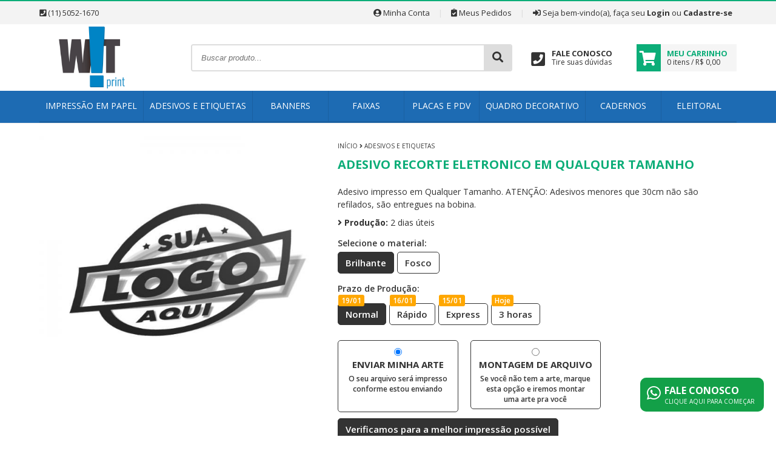

--- FILE ---
content_type: text/html; charset=UTF-8
request_url: https://www.witprint.com.br/produto/adesivo-recorte-eletronico-em-qualquer-tamanho
body_size: 14627
content:
<!DOCTYPE html>
<html lang="pt-br" itemscope itemtype="https://schema.org/WebSite">
<head>
		<!-- Google Tag Manager -->
	<script>(function(w,d,s,l,i){w[l]=w[l]||[];w[l].push({'gtm.start':
	new Date().getTime(),event:'gtm.js'});var f=d.getElementsByTagName(s)[0],
	j=d.createElement(s),dl=l!='dataLayer'?'&l='+l:'';j.async=true;j.src=
	'https://www.googletagmanager.com/gtm.js?id='+i+dl;f.parentNode.insertBefore(j,f);
	})(window,document,'script','dataLayer','GTM-PZ4TBN3');</script>
	<!-- End Google Tag Manager -->
	
		<meta http-equiv="Content-Security-Policy" content="upgrade-insecure-requests">
		
	<meta name="viewport" content="width=device-width,initial-scale=1">
	<meta charset="utf-8" />
	<title>Adesivo Recorte Eletronico em Qualquer Tamanho       - Wit Comercio Eletronico e Distribuidora LTDA</title> 
<meta name="description" content="As melhores soluções em Adesivo Recorte Eletronico em Qualquer Tamanho     você encontra aqui."/>
<meta name="robots" content="index, follow" />
<meta itemprop="name" content="Adesivo Recorte Eletronico em Qualquer Tamanho       - Wit Comercio Eletronico e Distribuidora LTDA">
<meta itemprop="description" content="As melhores soluções em Adesivo Recorte Eletronico em Qualquer Tamanho     você encontra aqui.">
<meta itemprop="url" content="https://www.witprint.com.br/produto/adesivo-recorte-eletronico-em-qualquer-tamanho">
<meta name="theme-color" content="#0CAD78">
<meta name="apple-mobile-web-app-status-bar-style" content="#0CAD78">
<meta name="msapplication-navbutton-color" content="#0CAD78">
<link rel="canonical" href="https://www.witprint.com.br/produto/adesivo-recorte-eletronico-em-qualquer-tamanho">

<meta property="og:site_name" content="Wit Comercio Eletronico e Distribuidora LTDA" />
<meta property="og:locale" content="pt_BR" />
<meta property="og:title" content="Adesivo Recorte Eletronico em Qualquer Tamanho       - Wit Comercio Eletronico e Distribuidora LTDA" />
<meta property="og:description" content="As melhores soluções em Adesivo Recorte Eletronico em Qualquer Tamanho     você encontra aqui." />
<meta property="og:image" content="https://www.witprint.com.br/uploads/produtos/mini/adesivo-recorte-eletronico-em-qualquer-tamanho-16462376491731190101621f97d1dbbca.jpg" />
<meta property="og:url" content="https://www.witprint.com.br/produto/adesivo-recorte-eletronico-em-qualquer-tamanho" />
<meta property="og:type" content="og:product" />

<meta name="twitter:card" content="summary">
<meta name="twitter:domain" content="https://www.witprint.com.br">
<meta name="twitter:title" content="Adesivo Recorte Eletronico em Qualquer Tamanho       - Wit Comercio Eletronico e Distribuidora LTDA">
<meta name="twitter:description" content="As melhores soluções em Adesivo Recorte Eletronico em Qualquer Tamanho     você encontra aqui.">
<meta name="twitter:image" content="https://www.witprint.com.br/uploads/produtos/mini/adesivo-recorte-eletronico-em-qualquer-tamanho-16462376491731190101621f97d1dbbca.jpg">
<meta name="twitter:url" content="https://www.witprint.com.br/produto/adesivo-recorte-eletronico-em-qualquer-tamanho">

	<link rel="base" data-cdn="https://cdn.imprimastore.net/file/cdn-imprimastore/v2" href="https://www.witprint.com.br">
	<link rel="basecdn" href="https://cdn.imprimastore.net/file/cdn-imprimastore/v2">

			
	<link rel="icon" type="image/png" href="https://www.witprint.com.br/uploads/favicon.png">
	
	
	<!-- FOLHAS DE ESTILO -->
	<link rel="stylesheet" href="https://cdn.imprimastore.net/file/cdn-imprimastore/v2/assets/css/bootstrap.css?v=1765281189" />
	<link rel="stylesheet" href="https://cdn.imprimastore.net/file/cdn-imprimastore/v2/assets/css/estilo.css?v=1765281189" />
	<link rel="stylesheet" href="https://cdn.imprimastore.net/file/cdn-imprimastore/v2/assets/css/all.min.css?v=1765281189" />

	<style type="text/css">
		.texto-cor-primaria, .vitrine-categorias ul li.ativo > a{color: #0CAD78 !important;}
		.fundo-cor-primaria{background-color: #0CAD78 !important;}
		.borda-cor-primaria{border-color: #0CAD78 !important;}
		.cor-botao-acao{background-color: rgb(81, 193, 136) !important;color:#fff !important;}
		input:focus, select:focus, textarea:focus{border-color: #0CAD78 !important;}
		a:hover:not(.btn), .a:hover{color: #0CAD78;}
		.calculadoraOpcoes:hover, .opcCarregar:hover, .opcCarregar.ativo{background-color: #0CAD78 !important;border-color: #0CAD78 !important;}
	</style>

	<link rel="stylesheet" href="https://www.witprint.com.br/template.css?v=1768395272" />
	<link rel="stylesheet" href="https://www.witprint.com.br/personalizado.css?v=1768395272" />
	<!-- SCRIPTS -->
    <script src="https://cdn.imprimastore.net/file/cdn-imprimastore/v2/jquery.min.js?v=1765281189"></script>
    <script src="https://cdn.imprimastore.net/file/cdn-imprimastore/v2/jquery.form.min.js?v=1765281189"></script>
	<script>
		window.URL_BASE = $('link[rel=base]').attr('href');
		window.URL_CDN = $('link[rel=base]').attr('data-cdn');
	</script>
    <script src="https://cdn.imprimastore.net/file/cdn-imprimastore/v2/assets/js/funcoes.js?v=1765281189"></script>

	<!--[if lt IE 9]>
        <script src="https://cdn.imprimastore.net/file/cdn-imprimastore/v2/modulos/geral/html5shiv.js?v=1765281189"></script>
    <![endif] -->

    <script src="https://www.mercadopago.com/v2/security.js" view="item"></script>
        <!-- Google Analytics -->
	<script async src="https://www.googletagmanager.com/gtag/js?id=G-TLW79HG38Y"></script>
	<script>
		window.dataLayer = window.dataLayer || [];
		function gtag(){dataLayer.push(arguments);}
		gtag('js', new Date());

	  	gtag('config', 'G-TLW79HG38Y');

	  	
    </script>
    <!-- End Google Analytics -->
    	

    
    	<!-- Facebook Pixel Code -->
	<script>
	  !function(f,b,e,v,n,t,s)
	  {if(f.fbq)return;n=f.fbq=function(){n.callMethod?
	  n.callMethod.apply(n,arguments):n.queue.push(arguments)};
	  if(!f._fbq)f._fbq=n;n.push=n;n.loaded=!0;n.version='2.0';
	  n.queue=[];t=b.createElement(e);t.async=!0;
	  t.src=v;s=b.getElementsByTagName(e)[0];
	  s.parentNode.insertBefore(t,s)}(window, document,'script',
	  'https://connect.facebook.net/en_US/fbevents.js');
	  fbq('init', '637084797484428', {"client_ip_address":"18.116.239.85","client_user_agent":"Mozilla\/5.0 (Macintosh; Intel Mac OS X 10_15_7) AppleWebKit\/537.36 (KHTML, like Gecko) Chrome\/131.0.0.0 Safari\/537.36; ClaudeBot\/1.0; +claudebot@anthropic.com)","fbc":"","fbp":""});
	  fbq('track', 'PageView', {}, {eventID: '68b9a2627f59e9222686c3420d0e378bfee9f1cd0d64aa0ccfcb842e6519b1f1'});
	</script>
	<noscript><img height="1" width="1" style="display:none" src="https://www.facebook.com/tr?id=637084797484428&ev=PageView&noscript=1"/></noscript>
	<!-- End Facebook Pixel Code -->
	
        
    <!-- Script Personalizado -->
    <meta name="facebook-domain-verification" content="10v099b4tl0s7t3ctnent6xyhl5sjz" />

<!-- Google tag (gtag.js) -->
<script async src="https://www.googletagmanager.com/gtag/js?id=AW-758781939">
</script>
<script>
  window.dataLayer = window.dataLayer || [];
  function gtag(){dataLayer.push(arguments);}
  gtag('js', new Date());

  gtag('config', 'AW-758781939');
</script></head>
<body data-moeda="R$">

	
		<!-- Plugin Facebook -->
	<div id="fb-root"></div>
	<script>(function(d, s, id) {
	  var js, fjs = d.getElementsByTagName(s)[0];
	  if (d.getElementById(id)) return;
	  js = d.createElement(s); js.id = id;
	  js.src = 'https://connect.facebook.net/pt_BR/sdk.js#xfbml=1&version=v3.0';
	  fjs.parentNode.insertBefore(js, fjs);
	}(document, 'script', 'facebook-jssdk'));</script>
	<!-- End Plugin Facebook -->
	
        <!-- Google Tag Manager -->
    <noscript>
    	<iframe src="https://www.googletagmanager.com/ns.html?id=GTM-PZ4TBN3"
    	height="0" width="0" style="display:none;visibility:hidden"></iframe>
    </noscript>
    <!-- End Google Tag Manager -->
    <div class="site">

	<!-- Cabeçalho do site -->
	<header id="cabecalho-geral">
		<div class="cabecalho-topo borda-cor-primaria">
			<div class="conteudo">
				<div class="linha">
					<div class="box-3">
	                    						<i class="fa fa-phone-square"></i> (11) 5052-1670	                    					</div>
					<div class="box-9">
						<ul class="flex flex-direita cabecalho-topo-menu">
							<li>
								<a href="https://www.witprint.com.br/conta/home" title="Mantenha seus dados atualizados"><i class="fa fa-user-circle"></i> Minha Conta</a>
							</li>
							<li><span class="divisor">|</span></li>
							<li>
								<a href="https://www.witprint.com.br/conta/pedidos" title="Lista de compras na loja"><i class="fa fa-clipboard-check"></i> Meus Pedidos</a>
							</li>
							<li><span class="divisor">|</span></li>
							 
								<li>
									<i class='fa fa-sign-in-alt'></i> Seja bem-vindo(a), faça seu 
									<a href="https://www.witprint.com.br/conta/login"  class="texto-bold" title="Já é cliente? Acesse sua conta">Login</a> ou 
									<a href="https://www.witprint.com.br/conta/cadastro" class="texto-bold" title="Clique aqui e faça o seu cadastro">Cadastre-se</a>
								</li>
													</ul>
					</div>
				</div>
			</div>
		</div>

		<div class="conteudo flex cabecalho-topo-linha">
			<div class="cabecalho-logotipo">
				<h1 class="fonte-zero">Wit Print - Quadros e Impressão Personalizada</h1>
			 	<a href="https://www.witprint.com.br" title="Wit Print - Quadros e Impressão Personalizada">
				    					<img src="https://www.witprint.com.br/uploads/logotipo_1627588605.png" alt="Wit Print - Quadros e Impressão Personalizada">
				    				</a>
			</div>
			<div class="cabecalho-conteudo flex">
				<form action="https://www.witprint.com.br" method="get" class="cabecalho-barra-busca flex semAjax">
					<input type="text" placeholder="Buscar produto..." value="" autocomplete="off" required minlength="3" name="b">
					<button><i class="fa fa-search"></i></button>
				</form>

				<span class="cabecalho-botao cabecalho-botao-menu-mobile-bars">
					<i class="fa fa-bars cabecalho-botao-icone"></i>
				</span>

				
				
								<a href="https://www.witprint.com.br/contato" class="cabecalho-botao cabecalho-botao-orcamento">
					<i class="fa fa-phone-square cabecalho-botao-icone"></i>
					<p>Fale Conosco</p>
					<span>Tire suas dúvidas</span>
				</a>
				
				<a href="https://www.witprint.com.br/carrinho/home" title="Clique aqui para finalizar o seu pedido" class="cabecalho-botao cabecalho-botao-carrinho">
					<div class="cabecalho-botao-icone-quadrado fundo-cor-primaria texto-branco">
						<i class="fa fa-shopping-cart"></i>
					</div>
					<p class="texto-cor-primaria">Meu Carrinho</p>
					<span>0 itens / R$ 0,00</span>
				</a>
			</div>
		</div>

		<!-- Barra de busca do menu mobile -->
		<div class="conteudo mobile-menu-lateral-busca-conteudo">
			<div class="linha mobile-menu-lateral-busca-area">
				<div class="box-12">
					<form action="https://www.witprint.com.br" method="get" class="mobile-menu-lateral-busca flex semAjax">
						<input type="text" placeholder="Buscar produto..." value="" name="b">
						<button>
							<i class="fa fa-search"></i>
						</button>
					</form>
				</div>
			</div>
		</div>

				<div class="cabecalho-menu">
			<div class="conteudo">
				<ul>
				<li class="submenu"><a href='https://www.witprint.com.br/categoria/impressao-em-papel'>Impressão em Papel</a><ul><li class="submenu"><a href='https://www.witprint.com.br/categoria/impressao-em-papel/impressao-e-copiadora'>Impressão e Copiadora</a></li><li class="submenu"><a href='https://www.witprint.com.br/categoria/impressao-em-papel/impressao-de-apostilas'>Impressão de Apostilas</a></li><li class="submenu"><a href='https://www.witprint.com.br/categoria/impressao-em-papel/catalogos'>Catálogos</a></li><li class="submenu"><a href='https://www.witprint.com.br/categoria/impressao-em-papel/folhetos-e-flyers'>Folhetos e Flyers</a></li><li class="submenu"><a href='https://www.witprint.com.br/categoria/impressao-em-papel/cartazes'>Cartazes</a></li><li class="submenu"><a href='https://www.witprint.com.br/categoria/impressao-em-papel/certificados'>Certificados</a></li><li class="submenu"><a href='https://www.witprint.com.br/categoria/impressao-em-papel/cardapios'>Cardápios</a></li><li class="submenu"><a href='https://www.witprint.com.br/categoria/impressao-em-papel/plotagens'>Plotagens</a></li></ul></li><li class="submenu"><a href='https://www.witprint.com.br/categoria/adesivos-e-etiquetas'>Adesivos e Etiquetas</a></li><li class="submenu"><a href='https://www.witprint.com.br/categoria/banners'>Banners</a></li><li class="submenu"><a href='https://www.witprint.com.br/categoria/faixas'>Faixas</a></li><li class="submenu"><a href='https://www.witprint.com.br/categoria/placas-e-pdv'>Placas e PDV</a></li><li class="submenu"><a href='https://www.witprint.com.br/categoria/quadro-decorativo'>Quadro Decorativo</a></li><li class="submenu"><a href='https://www.witprint.com.br/categoria/cadernos'>Cadernos</a></li><li class="submenu"><a href='https://www.witprint.com.br/categoria/eleitoral'>Eleitoral</a></li>				</ul>
			</div>
		</div>
		
		
	</header><section id="conteudo-corpo">
	<header>
		<h1 class="fonte-zero">Adesivo Recorte Eletronico em Qualquer Tamanho</h1>
	</header>
	<div class="conteudo">
		<div class="linha">

			
			<article class="box-12 vitrine-produto-pagina" itemscope itemtype="http://schema.org/Product">

				<!-- Informações do produto -->
				<div class="linha">
					
					<div class="box-5 vitrine-produto-pagina-fotos">

						<!-- Imagem principal -->
						<div class="linha">
							<div class="box-12 produto-pagina-img texto-centro">
	                            <a class="shadowbox" href="https://www.witprint.com.br/uploads/produtos/adesivo-recorte-eletronico-em-qualquer-tamanho-16462376491731190101621f97d1dbbca.jpg" rel="shadowbox[sbpost-2]">
                                    <img id="imgPrincipal" src="https://www.witprint.com.br/uploads/produtos/adesivo-recorte-eletronico-em-qualquer-tamanho-16462376491731190101621f97d1dbbca.jpg" itemprop="image" alt="Adesivo Recorte Eletronico em Qualquer Tamanho" />
                                </a>	
							</div>
						</div>

						
						
						<div class="linha texto-centro mb-40">

							
							
						</div>

					</div>
					<div class="box-7 produto-pagina-detalhes">

						
						<div class="linha pb-10"><div class="box-12 texto-uppercase texto-mini"><a href="https://www.witprint.com.br" title="Página Inicial">Início</a> <a href="https://www.witprint.com.br/categoria/adesivos-e-etiquetas"><i class="fa fa-angle-right"></i> <span itemprop="category">Adesivos e Etiquetas</span></a> </div></div>							
						<div class="linha">
							<div class="box-12">
								<h1 class="produto-pagina-titulo texto-cor-primaria" itemprop="name">Adesivo Recorte Eletronico em Qualquer Tamanho</h1>
								
																
								<span itemprop="brand" content="Wit Comercio Eletronico e Distribuidora LTDA"></span>
								<span itemprop="sku" content="SKU56"></span>
								<span itemprop="image" content="https://www.witprint.com.br/uploads/produtos/adesivo-recorte-eletronico-em-qualquer-tamanho-16462376491731190101621f97d1dbbca.jpg"></span>
								<span itemprop="mpn" content="56"></span>
							</div>
						</div>

													<div class="linha">
								<div class="box-12">
									<p class="produto-pagina-descricao-curta" itemprop="description">
										Adesivo impresso em Qualquer Tamanho. ATENÇÃO: Adesivos menores que 30cm não são refilados, são entregues na bobina.									</p>
								</div>
							</div>
						
						
							<div class="linha">
								<div class="box-12 produto-pagina-info" itemprop="description">
								<p class='produto-pagina-info-prazo'><i class='fa fa-angle-right'></i> <b>Produção:</b> 2 dias úteis </p>								</div>
							</div>

															<form action="" method="post" class="semAjax ajax-produto-adicionar-carrinho" onsubmit="Checkout.produtoAdicionar(this, event)" itemprop="offers" itemscope itemtype="http://schema.org/Offer">
									<input type="hidden" name="id" value="56">
							
							
								<meta itemprop="priceCurrency" content="BRL" />
								<meta itemprop="url" content="https://www.witprint.com.br/produto/adesivo-recorte-eletronico-em-qualquer-tamanho" />
								<link itemprop="availability" href="http://schema.org/InStock"/>
								<meta itemprop="priceValidUntil" content="2027/01/14">

								<div class="linha produto-pagina-variacoes-opcoes">
	
		<div class="box-12 produto-pagina-variacoes">
			<p>Selecione o material:</p>
			<label
					data-valor='0' 
					data-tipo='0' 
					data-foto='' 
					data-cobrancaval='0' 
					data-opcao='material'
					class='produto-variacao-opcao variacao-opcao '><input 
							type='radio'  
							name='variacoes[material]' 
							value='305' />Brilhante</label><label
					data-valor='0' 
					data-tipo='0' 
					data-foto='' 
					data-cobrancaval='0' 
					data-opcao='material'
					class='produto-variacao-opcao variacao-opcao '><input 
							type='radio'  
							name='variacoes[material]' 
							value='306' />Fosco</label>		</div>

	

	
		<div class="box-12 produto-pagina-variacoes">
			<p>Prazo de Produção:</p>
			<label
					data-valor='0' 
					data-tipo='2' 
					data-foto='' 
					data-cobrancaval='0' 
					data-opcao='prazo'
					class='produto-variacao-opcao variacao-opcao '><input 
							type='radio'  
							name='variacoes[prazo]' 
							value='307' />Normal</label><label
					data-valor='10' 
					data-tipo='2' 
					data-foto='' 
					data-cobrancaval='0' 
					data-opcao='prazo'
					class='produto-variacao-opcao variacao-opcao '><input 
							type='radio'  
							name='variacoes[prazo]' 
							value='308' />Rápido</label><label
					data-valor='20' 
					data-tipo='2' 
					data-foto='' 
					data-cobrancaval='0' 
					data-opcao='prazo'
					class='produto-variacao-opcao variacao-opcao '><input 
							type='radio'  
							name='variacoes[prazo]' 
							value='309' />Express</label><label
					data-valor='40' 
					data-tipo='2' 
					data-foto='' 
					data-cobrancaval='0' 
					data-opcao='prazo'
					class='produto-variacao-opcao variacao-opcao '><input 
							type='radio'  
							name='variacoes[prazo]' 
							value='310' />3 horas</label>		</div>

	

	
		<div class="box-12 produto-pagina-variacoes">
			<p>Arte:</p>
			<label
					data-valor='19.9' 
					data-tipo='2' 
					data-foto='' 
					data-cobrancaval='0' 
					data-opcao='arte-final'
					class='produto-variacao-opcao variacao-opcao '><input 
							type='radio'  
							name='variacoes[arte-final]' 
							value='311' />Verificamos para a melhor impressão possível</label><label
					data-valor='49.9' 
					data-tipo='2' 
					data-foto='' 
					data-cobrancaval='0' 
					data-opcao='arte-final'
					class='produto-variacao-opcao variacao-opcao '><input 
							type='radio'  
							name='variacoes[arte-final]' 
							value='312' />Montagem Simples</label><label
					data-valor='0' 
					data-tipo='2' 
					data-foto='' 
					data-cobrancaval='0' 
					data-opcao='arte-final'
					class='produto-variacao-opcao variacao-opcao '><input 
							type='radio'  
							name='variacoes[arte-final]' 
							value='313' />Padrão</label><label
					data-valor='79.9' 
					data-tipo='2' 
					data-foto='' 
					data-cobrancaval='0' 
					data-opcao='arte-final'
					class='produto-variacao-opcao variacao-opcao '><input 
							type='radio'  
							name='variacoes[arte-final]' 
							value='314' />Montagem Completa</label>		</div>

	
</div><div class="linha produto-pagina-servicos-opcoes"></div><div class="linha produto-pagina-precificacao-area"><div id='produto-preco-metro' class='esconder'>{"preco_metro":"79.9","preco_min":"29.9","larguras":"","tipo":"0","largura_max":"0","altura_max":"0","individual":"1"}</div><div class="box-12">
	<div class="linha">
		<div class="box-12">
			<div class="produto-pagina-precos">
				<p class="produto-pagina-preco-antigo">Por Apenas</p>
				<p class="produto-pagina-preco-atual texto-cor-primaria" 
					id="produto-resultado-preco-atual"
					data-preco="79.9"
					data-minimo="29.9">
						R$ 0,00				</p>
				<p class="produto-pagina-valor-metro">
					Valor do metro: <span id="produto-preco-metro-valor">R$ 79,90</span>
					<span class="titulo-tooltip" title="Valor mínimo de compra: R$ 29,90">
						<i class="fa fa-info-circle"></i>
					</span>
				</p>

				<p  
	                class='pt-5 produto-pagina-parcelas-condicao'
	                data-pedidominimo='0'
	                data-maximosemjuros='6'
	                data-minimoparcela='1'>Em até <span class='texto-bold'>6x</span> de <span class='texto-bold'>R$ 13,32</span> sem juros</p><div class="produto-pagina-regras-desconto"></div>
			</div>
		</div>
	</div>
</div>

<div class="box-12 mt-20">
	<div class="linha produto-pagina-quantidades produto-pagina-metro">

		<div id='produto-preco-metro-regras' class='esconder'>[]</div>
		<meta itemprop="price" content="79.90"/>
		<div class="box-12">
			<div class="linha">
				<div class="box-4 form-maiuscula">
					<label>Largura:</label>
					<div class="input-grupo">
						
							<input 
								maxlength="6" 
								type="text" 
								name="formato[largura]" 
								autocomplete="off" 
								onkeypress="return Funcoes.soNumeros(event);" 
								onkeyup="Calculo.vlrFinalVenda()" 
								class="input-grande form-estilo">

						
						<span class="input-grupo-texto">cm</span>
					</div>
				</div>
				<div class="box-4 form-maiuscula">
					<label>Altura:</label>
					<div class="input-grupo">
	                    <input 
	                    	maxlength="6" 
	                    	type="text" 
	                    	name="formato[altura]" 
	                    	autocomplete="off" 
	                    	onkeypress="return Funcoes.soNumeros(event);" 
	                    	onkeyup="Calculo.vlrFinalVenda()" 
	                    	class="input-grande form-estilo">
						<span class="input-grupo-texto">cm</span>
					</div>
				</div>
				<div class="box-4 form-maiuscula">
					<label>
						Quantidade:
		                <input 
		                	type="number" 
		                	min="1" 
		                	value="1" 
		                	maxlength="6" 
		                	name="quantidade" 
		                	onchange="Calculo.vlrFinalVenda()"
		                	onkeyup="Calculo.vlrFinalVenda()"
		                	class="input-grande mt-10 form-estilo produto-input-quantidade">
	                </label>
				</div>
			</div>
			<div class="linha">
				<div class="box-12">
					<button class="produto-pagina-botao-comprar mt-10 btn btn-grande btn-total btn-customizado">
						<i class="fa fa-shopping-cart"></i> Comprar agora					</button>
				</div>
			</div>
		</div>
	</div>
</div>
</div>
							</form>

						
												<div class="linha mt-40">
							<div class="box-12">
								<div class="produto-pagina-simular-frete">
									<div class="linha">
										<div class="box-6 box-total">
											<p class="texto-uppercase texto-bold texto-pequeno texto-centro">
												Calcular o frete
											</p>
											<form action="" method="post" class="semAjax" onsubmit="Checkout.produtoFrete(this, '.ajax-produto-adicionar-carrinho', event)">
												<div class="input-grupo">
													<input type="text" placeholder="Informe o seu CEP" class="form-estilo inputCep" name="cep">
													<div class="input-grupo-btn">
														<button class="btn"><i class="fa fa-check"></i></button>
													</div>
												</div>
											</form>
										</div>
										<div class="box-6 box-total">
																						<div class="linha mt-10">
												<div class="box-12 texto-centro">
													<p class="texto-centro">veja também nossos</p>
													<a href="javascript:;" onclick="$('#modalBalcoesRetirada').fadeIn();" class="texto-uppercase texto-bold texto-cor-primaria">
														<i class="fa fa-luggage-cart"></i> <u>Balcões de Retirada</u>
													</a>
												</div>
											</div>
																					</div>
									</div>
									<div class="linha mt-10">
										<div class="box-12">
											<table class="tabela produto-pagina-frete-resultados">
											    <tbody></tbody>
											</table>
										</div>
									</div>
								</div>
							</div>
						</div>
						
					</div>

				</div>

				
				
									<div class="linha mt-40 mb-20">
						<div class="box-12 produto-pagina-descricao-html" itemprop="description">
							<div class="linha mt-40 mb-20">
<div class="box-12 produto-pagina-descricao-html">
<h2 style="box-sizing: border-box; color: #2f2f2f; font-family: Arial, Helvetica, sans-serif;"><span style="padding: 0px; margin: 0px; box-sizing: border-box; font-size: 14pt; font-family: arial, helvetica, sans-serif;">Especifica&ccedil;&otilde;es do produto</span></h2>
<p style="box-sizing: border-box; font-weight: 400; font-size: 12px;"><span style="padding: 0px; margin: 0px; box-sizing: border-box; font-size: 10pt;"><strong style="padding: 0px; margin: 0px; box-sizing: border-box;">Tipo de Material :</strong>&nbsp;Adesivo vinil.</span></p>
<p style="box-sizing: border-box; color: #2f2f2f; font-family: Arial, Helvetica, sans-serif; font-size: 12px;"><strong><span style="padding: 0px; margin: 0px; box-sizing: border-box; font-size: 10pt;">ATEN&Ccedil;&Atilde;O : </span></strong><span style="padding: 0px; margin: 0px; box-sizing: border-box; font-size: 10pt;">Adesivos maiores que 120cm de largura podem ser enviados em partes.</span></p>
<p style="box-sizing: border-box; color: #2f2f2f; font-family: Arial, Helvetica, sans-serif; font-size: 12px;">&nbsp;</p>
<h3 style="box-sizing: border-box; color: #2f2f2f; font-family: Arial, Helvetica, sans-serif;"><span style="padding: 0px; margin: 0px; box-sizing: border-box; font-size: 14pt; font-family: arial, helvetica, sans-serif;">Como preparar seu arquivo</span></h3>
<p style="box-sizing: border-box; font-weight: 400; font-size: 12px;"><span style="padding: 0px; margin: 0px; box-sizing: border-box; font-size: 10pt; color: #000000;">Deve estar no tamanho do material que deseja imprimir (n&atilde;o &eacute; necess&aacute;ria sangria), em modo RGB, com 100 pdi de resolu&ccedil;&atilde;o. Aceitamos os seguintes formatos de arquivos: JPG, PNG e PDF. No caso de arquivos fechados em PDF, estes devem estar convertidos em curvas e fechados &ndash; N&Atilde;O NOS RESPONSABILIZAMOS POR PROBLEMAS EM FONTES. Apenas a primeira p&aacute;gina do PDF ser&aacute; impressa - n&atilde;o fa&ccedil;a o upload de um arquivo com m&uacute;ltiplas p&aacute;ginas.</span></p>
<p style="box-sizing: border-box; font-weight: 400; font-size: 12px;">&nbsp;</p>
<p style="box-sizing: border-box; color: #333333; font-family: 'Open Sans', sans-serif; font-size: 14px; font-weight: 400;"><span style="padding: 0px; margin: 0px; box-sizing: border-box; color: #000000;"><strong style="padding: 0px; margin: 0px; box-sizing: border-box; font-size: 18.6667px;">Prazo de Produ&ccedil;&atilde;o</strong></span></p>
<p style="box-sizing: border-box; color: #333333; font-family: 'Open Sans', sans-serif; font-size: 14px; font-weight: 400;"><span style="padding: 0px; margin: 0px; box-sizing: border-box; color: #000000; font-family: arial, helvetica, sans-serif; font-size: 10pt;">ATEN&Ccedil;&Atilde;O : Nossa previs&atilde;o da data no prazo de produ&ccedil;&atilde;o &eacute; baseado em um rel&oacute;gio que altera o prazo de produ&ccedil;&atilde;o, todos os dias &uacute;teis &agrave;s 14:00hrs. Como o prazo de produ&ccedil;&atilde;o somente passa a valer ap&oacute;s a libera&ccedil;&atilde;o financeira e a aprova&ccedil;&atilde;o de arquivo para a impress&atilde;o, os mesmos devem ocorrer antes das 14:00hrs para que o prazo seja v&aacute;lido, se a libera&ccedil;&atilde;o ocorrer ap&oacute;s as 14:00 hrs a data automaticamente passa para o pr&oacute;ximo dia &uacute;til. Produtos com prazos de produ&ccedil;&atilde;o diferentes dentro do mesmo pedido, ser&aacute; considerado o prazo mais lento, nenhum valor ser&aacute; devolvido, devido aos custos administrat&iacute;vos envolvidos no processo.</span></p>
<p style="box-sizing: border-box; color: #333333; font-family: 'Open Sans', sans-serif; font-size: 14px; font-weight: 400;">&nbsp;</p>
<h2 style="box-sizing: border-box; color: #2f2f2f; font-family: Arial, Helvetica, sans-serif;"><span style="padding: 0px; margin: 0px; box-sizing: border-box; font-size: 14pt;">Devolu&ccedil;&atilde;o</span></h2>
<p style="box-sizing: border-box; color: #333333; font-family: 'Open Sans', sans-serif; font-size: 14px; font-weight: 400;"><span style="padding: 0px; margin: 0px; box-sizing: border-box; font-family: arial, helvetica, sans-serif; font-size: 10pt;">AVISO LEGAL : Conforme o artigo 49 do C&oacute;digo de Defesa do Consumidor, nenhum produto personalizado pode ser devolvido ou ter seu valor extornado ap&oacute;s a sua produ&ccedil;&atilde;o. Somente fazemos devolu&ccedil;&otilde;es de pedidos que ainda n&atilde;o foram produzidos.</span></p>
<p style="box-sizing: border-box; -webkit-font-smoothing: antialiased; color: #999999; font-family: Lato, sans-serif; font-size: medium; text-align: left;">&nbsp;</p>
<p style="box-sizing: border-box; -webkit-font-smoothing: antialiased; color: #999999; font-family: Lato, sans-serif; font-size: medium; text-align: left;"><span style="padding: 0px; margin: 0px; box-sizing: border-box; -webkit-font-smoothing: antialiased; font-size: 14pt; color: #000000;"><strong style="padding: 0px; margin: 0px; box-sizing: border-box; -webkit-font-smoothing: antialiased;">Melhor Pre&ccedil;o para Revenda.</strong></span></p>
<p style="box-sizing: border-box; -webkit-font-smoothing: antialiased; color: #999999; font-family: Lato, sans-serif; font-size: medium; text-align: left;"><span style="color: #000000; font-family: arial, helvetica, sans-serif; font-size: 10pt;">O&nbsp; WIT PRINT utiliza equipamentos de alta resolu&ccedil;&atilde;o, aliados a adesivos e tintas de alta qualidade, desta forma, nossas impress&otilde;es possuem cores vivas e prazos de entrega surpreendentes. </span></p>
<p style="box-sizing: border-box; -webkit-font-smoothing: antialiased; color: #999999; font-family: Lato, sans-serif; font-size: medium; text-align: left;">&nbsp;</p>
<p style="box-sizing: border-box; -webkit-font-smoothing: antialiased; color: #999999; font-family: Lato, sans-serif; font-size: medium; text-align: left;"><span style="color: #000000; font-family: arial, helvetica, sans-serif; font-size: 10pt;">Conh&ccedil;a as solu&ccedil;&otilde;es WIT PRINT seu parceiro de impress&atilde;o em adesivos personalizados.</span></p>
</div>
</div> 
						</div>
					</div>
				
				
				
			</article>

		</div>
	</div>
</section>

<div class="modal" id="modalBalcoesRetirada">
	<div class="modal-janela">
		<div class="modal-cabecalho">
			<span class="modal-fechar" onclick="$('#modalBalcoesRetirada').fadeOut();"><i class="fa fa-times"></i></span>
			<p class="texto-centro texto-grande">Nossos balcões de retirada</p>
		</div>
		<div class="modal-conteudo">
			<div class="linha">
			    <div class="box-12">
			    				        <!-- Filtro balcões -->
			        <div class="linha">
			            <div class="box-6">
			                <label>
			                    <span>Estado</span>
			                    <select class="form-estilo" name="estado" 
                                    id="balcao-estado" 
                                    onchange="$('#balcao-cidade option').hide();$('#balcao-cidade').val('');$('#balcao-cidade option[data-estado=' + $(this).val() + '], #balcao-cidade option[data-selecione]').show()">
				                        <option value="">Selecione...</option>
                                        <option value='SP'>SP</option>			                    </select>
			                </label>
			            </div>
			            <div class="box-6">
			                <label>
			                    <span>Cidade</span>
                                <select class="form-estilo" id="balcao-cidade" onchange="Checkout.balcoes($('#balcao-estado').val(), $('#balcao-cidade').val(), 'modal')" name="cidade">
                                    <option data-selecione value="">Selecione</option>
                                    <option style='display:none;' data-estado='SP' value='São Paulo'>São Paulo</option>			                    </select>
			                </label>
			            </div>
			        </div>
			        <div class="linha">
			            <div class="box-12">
			                <!-- Lista de balcões -->
			                <table class="tabela tabela-listrada mt-20 tabela-lista-fretes-balcoes" id="dataTableAlt">
			                    <tbody>
			                        <tr><td><span class='texto-bold'>Wit Print</span><p class='texto-pequeno'>Rua Said Aiach, 158 04003-020 Paraíso São Paulo SP </p></td><td width='90' class='texto-bold'><td></tr>			                    </tbody>
			                </table>
			                        
			            </div>
			        </div>

			    </div>
			</div>

		</div>
	</div>
</div>


<script>
    fbq('track', 'ViewContent', {
    	content_type: 'product',
    	content_ids: [''],
    	content_name: 'Adesivo Recorte Eletronico em Qualquer Tamanho',
        value: 79.90,
        currency: "BRL"
    }, {eventID: '74e01a5e623a08c8bc5b10b89d1fbdbe8a192ed4209eba07e0af46469811b101'});
</script>

<div class="modal" id="modalVideoProdt">
	<div class="modal-janela" style="top:5%;">
		<div class="modal-cabecalho">
			<span class="texto-grande">Assista o vídeo do produto</span>
			<span class="modal-fechar" onclick="$('#modalVideoProdt').fadeOut().find('.modal-conteudo').html('');"><i class="fa fa-times"></i></span>
		</div>
		<div class="modal-conteudo texto-centro"></div>
	</div>
</div>

	<!-- Rodapé do site -->
	<footer id="rodape-geral" class="borda-cor-primaria">
		<h3 class="fonte-zero">Mapa do site</h3>
		<div class="conteudo">
			<div class="linha">

				<div class="box-3 rodape-coluna-contato" itemscope itemtype="http://schema.org/Organization">
					<h4 class="titulo">Entre em contato</h4>
					<ul class="rodape-contato-info">

												<li itemprop="address" itemscope itemtype="http://schema.org/PostalAddress">
							<i class="fa fa-map-marked"></i>
							<strong>Endereço</strong>
							<span class="rodape-contato-info-descricao"><span itemprop="streetAddress">Rua Said Aiach, 158</span> <span itemprop="addressLocality">Paraíso</span> <span itemprop="postalCode">04003-020</span> / <span itemprop="addressRegion">São Paulo</span> - SP</span>
						</li>
						
												<li>
							<i class="fa fa-phone"></i>
							<strong>Telefone</strong>
							<span class="rodape-contato-info-descricao" itemprop="telephone">(11) 5052-1670</span>
						</li>
						
												<li>
							<i class="fa fa-envelope-open-text"></i>
							<strong>E-mail</strong>
							<span class="rodape-contato-info-descricao" itemprop="email">contato@witprint.com.br</span>
						</li>
						
												<li>
							<i class="fa fa-clock"></i>
							<strong>Horário de Atendimento</strong>
							<span class="rodape-contato-info-descricao">8:00 às 18:00</span>
						</li>
											</ul>
				</div>

				<div class="box-9 rodape-conteudo">

										<div class="linha rodape-informacoes-tecnicas">

												<div class="box-6">
							<h4 class="titulo">Informações técnicas</h4>
							<p>O prazo de produção é apenas uma previsão, a falta de pagamento dentre outros fatores podem ocasionar atraso na produção</p>
						</div>
						
												<div class="box-6">
							<h4 class="titulo">Redes Sociais</h4>
							<ul class="rodape-redes-sociais">

																<li>
									<a href="http://facebook.com/wit_print" target="_blank">
										<i class="fab fa-facebook"></i> 
										<span>Facebook</span>
									</a>
								</li>
								
								  
								<li>
									<a href="http://instagram.com/wit.print" target="_blank">
										<i class="fab fa-instagram"></i> 
										<span>Instagram</span>
									</a>
								</li>
								
								
								
								
								
							</ul>
						</div>
											</div>
					
					<div class="linha rodape-institucional">
						<div class="box-6 mb-20 box-total">
							<h4 class="titulo">Institucional</h4>
							<div class="linha">
								<div class="box-12">
									<ul class="rodape-contato-info rodape-menu rodape-menu-extras">
										<li><a href="https://www.witprint.com.br"><i class="fa fa-angle-right"></i> Início</a></li>
										<li><a href="https://www.witprint.com.br/contato"><i class="fa fa-angle-right"></i> Fale Conosco</a></li>
																				        <li><a href="https://www.witprint.com.br/pagina/termos-de-uso"><i class="fa fa-angle-right"></i> Termos de Uso</a></li>
										        										        <li><a href="https://www.witprint.com.br/pagina/politica-de-troca-e-devolucao-de-produtos-personalizados"><i class="fa fa-angle-right"></i> Política de troca e devolução de produtos personalizados</a></li>
										        										        <li><a href="https://www.witprint.com.br/pagina/como-escolher-o-quadro-personalizado-ideal-dicas-da-wit-print"><i class="fa fa-angle-right"></i> Como Escolher o Quadro Personalizado Ideal | Dicas da Wit Print</a></li>
										        								        <li><a href="https://www.witprint.com.br/balcoes"><i class="fa fa-angle-right"></i> Balcões de retirada</a></li>
								    										</ul>
								</div>
							</div>
						</div>
						<div class="box-2 box-total">
							<h4 class="titulo">Cadastro</h4>
							<div class="linha">
								<div class="box-12">
									<ul class="rodape-contato-info rodape-menu">
										<li><a href="https://www.witprint.com.br/conta/home"><i class="fa fa-angle-right"></i> Meus dados</a></li>
										<li><a href="https://www.witprint.com.br/conta/pagamentos"><i class="fa fa-angle-right"></i> Pagamentos</a></li>
										<li><a href="https://www.witprint.com.br/conta/pedidos"><i class="fa fa-angle-right"></i> Meus Pedidos</a></li>
										<li><a href="https://www.witprint.com.br/carrinho/home"><i class="fa fa-angle-right"></i> Carrinho</a></li>
									</ul>
								</div>
							</div>
						</div>
						<div class="box-4">
							<div class="rodape-selos">

								<div class="rodape-selo-seguro texto-centro mt-40">									
									<p><i class="fa fa-lock"></i> Compra 100% Segura</p>
									<span>
										Fique tranquilo, sua compra está protegida! <br> 
										Este site possui certificado SSL
									</span>
								</div>

							</div>
						</div>
					</div>

				</div>

			</div>

						<div class="linha mt-40">

								<div class="box-4 mb-10 box-total">
					<h4 class="titulo">Formas de pagamento</h4>
					<div class="linha">
						<div class="box-12 rodape-logos-pagtos rodape-logos-escuro">
														<img src="https://cdn.imprimastore.net/file/cdn-imprimastore/v2/assets/img/logo_visa.png" alt="logo_visa" class="semErro">
														<img src="https://cdn.imprimastore.net/file/cdn-imprimastore/v2/assets/img/logo_mastercard.png" alt="logo_mastercard" class="semErro">
														<img src="https://cdn.imprimastore.net/file/cdn-imprimastore/v2/assets/img/logo_elo.png" alt="logo_elo" class="semErro">
														<img src="https://cdn.imprimastore.net/file/cdn-imprimastore/v2/assets/img/logo_hipercard.png" alt="logo_hipercard" class="semErro">
														<img src="https://cdn.imprimastore.net/file/cdn-imprimastore/v2/assets/img/logo_dinersclub.png" alt="logo_dinersclub" class="semErro">
														<img src="https://cdn.imprimastore.net/file/cdn-imprimastore/v2/assets/img/logo_amex.png" alt="logo_amex" class="semErro">
														<img src="https://cdn.imprimastore.net/file/cdn-imprimastore/v2/assets/img/logo_boleto.png" alt="logo_boleto" class="semErro">
														<img src="https://cdn.imprimastore.net/file/cdn-imprimastore/v2/assets/img/logo_deposito.png" alt="logo_deposito" class="semErro">
													</div>
					</div>
				</div>
				
								<div class="box-4 mb-10 box-total">
					<h4 class="titulo">Formas de entrega</h4>
					<div class="linha">
						<div class="box-12 rodape-logos-entregas rodape-logos-escuro">
														<img src="https://cdn.imprimastore.net/file/cdn-imprimastore/v2/assets/img/logo_correios.png" alt="logo_correios" class="semErro">
														<img src="https://cdn.imprimastore.net/file/cdn-imprimastore/v2/assets/img/logo_motoboy.png" alt="logo_motoboy" class="semErro">
													</div>
					</div>
				</div>
				
								<div class="box-4 mb-10 box-total">
					<h4 class="titulo">Segurança</h4>
					<div class="linha">
						<div class="box-12 rodape-logos-seguranca rodape-logos-escuro">
														<img src="https://cdn.imprimastore.net/file/cdn-imprimastore/v2/assets/img/logo_letsencrypt.png" alt="logo_letsencrypt" class="semErro">
							<a href="https://transparencyreport.google.com/safe-browsing/search?url=https%3A%2F%2Fwww.witprint.com.br" target="_blank">							<img src="https://cdn.imprimastore.net/file/cdn-imprimastore/v2/assets/img/logo_googlesafe.png" alt="logo_googlesafe" class="semErro">
							</a>						</div>
					</div>
				</div>
				
			</div>
			
			<div class="linha rodape-copyright texto-centro">
				<div class="box-12">
					<p>&copy; Wit Comercio Eletronico e Distribuidora LTDA. 2026. Todos os direitos reservados. 41.648.813/0001-70</p>
				</div>
				<div class="box-12 pt-10">
					<p class="rodape-creditos">Desenvolvido por</p>
					<a href="https://www.imprimastore.com.br?utm_source=logorodape&utm_medium=clienteloja&utm_campaign=Analytics" target="_blank">
						<img src="https://cdn.imprimastore.net/file/cdn-imprimastore/v2/logo_rodape.png" alt="imprimastore.com.br" />
					</a>
				</div>
			</div>
		</div>
	</footer>

	<!-- Camada escura de proteção -->
	<div class="overlay-bloqueio"></div>

</div>


<!-- Menu lateral escondido mobile -->
<div class="mobile-menu-lateral">
	<span class="mobile-menu-lateral-fechar">
		<i class="fa fa-times"></i>
	</span>

	<!-- Botões do cabeçalho no menu -->
	<div class="linha">
		<div class="box-12">

			
			
		</div>
	</div>
	<div class="linha">
		<div class="box-12 flex">
			
						<a href="https://www.witprint.com.br/conta/login" class="mobile-menu-lateral-botao mobile-menu-lateral-botao-flex">
				<i class="fa fa-sign-in-alt"></i>
				<small>Acessar</small>
			</a>
			
			<a href="https://www.witprint.com.br/conta/pedidos" class="mobile-menu-lateral-botao mobile-menu-lateral-botao-flex">
				<i class="fa fa-list"></i>
				<small>Pedidos</small>
			</a>
			<a href="https://www.witprint.com.br/contato" class="mobile-menu-lateral-botao mobile-menu-lateral-botao-flex mr-0">
				<i class="fa fa-envelope"></i>
				<small>Contato</small>
			</a>
		</div>
	</div>

	<!-- Lista de categorias -->
	<div class="linha mt-10">
		<div class="box-12 mobile-menu-lateral-categorias-lista">
			<ul class="mobile-menu-lateral-categorias">
				<li class="submenu"><a href='https://www.witprint.com.br/categoria/impressao-em-papel'>Impressão em Papel</a><ul><li class="submenu"><a href='https://www.witprint.com.br/categoria/impressao-em-papel/impressao-e-copiadora'>Impressão e Copiadora</a></li><li class="submenu"><a href='https://www.witprint.com.br/categoria/impressao-em-papel/impressao-de-apostilas'>Impressão de Apostilas</a></li><li class="submenu"><a href='https://www.witprint.com.br/categoria/impressao-em-papel/catalogos'>Catálogos</a></li><li class="submenu"><a href='https://www.witprint.com.br/categoria/impressao-em-papel/folhetos-e-flyers'>Folhetos e Flyers</a></li><li class="submenu"><a href='https://www.witprint.com.br/categoria/impressao-em-papel/cartazes'>Cartazes</a></li><li class="submenu"><a href='https://www.witprint.com.br/categoria/impressao-em-papel/certificados'>Certificados</a></li><li class="submenu"><a href='https://www.witprint.com.br/categoria/impressao-em-papel/cardapios'>Cardápios</a></li><li class="submenu"><a href='https://www.witprint.com.br/categoria/impressao-em-papel/plotagens'>Plotagens</a></li></ul></li><li class="submenu"><a href='https://www.witprint.com.br/categoria/adesivos-e-etiquetas'>Adesivos e Etiquetas</a></li><li class="submenu"><a href='https://www.witprint.com.br/categoria/banners'>Banners</a></li><li class="submenu"><a href='https://www.witprint.com.br/categoria/faixas'>Faixas</a></li><li class="submenu"><a href='https://www.witprint.com.br/categoria/placas-e-pdv'>Placas e PDV</a></li><li class="submenu"><a href='https://www.witprint.com.br/categoria/quadro-decorativo'>Quadro Decorativo</a></li><li class="submenu"><a href='https://www.witprint.com.br/categoria/cadernos'>Cadernos</a></li><li class="submenu"><a href='https://www.witprint.com.br/categoria/eleitoral'>Eleitoral</a></li>			</ul>
		</div>			
	</div>
</div>


<a href="https://api.whatsapp.com/send?1=pt_BR&phone=551150521670" target="_blank" class="whatsapp-plugin-flutuante ">
	<i class="fab fa-whatsapp"></i> <span class="texto-bold">Fale conosco</span>
	<p>Clique aqui para começar</p>
</a>


	<!-- MENSAGENS -->
	<div class="all-notification">
			</div>

	<!-- SCRIPTS -->
	<script type="application/ld+json">
	{
	  "@context": "http://schema.org",
	  "@type": "WebSite",
	  "url": "https://www.witprint.com.br",
	  "potentialAction": {
	    "@type": "SearchAction",
	    "target": "https://www.witprint.com.br/?b={search_term_string}",    
	    "query-input": "required name=search_term_string"
	  }
	}
	</script>
	<script src="https://cdn.imprimastore.net/file/cdn-imprimastore/v2/funcoes.js?v=1765281189"></script>
	<script src="https://cdn.imprimastore.net/file/cdn-imprimastore/v2/modulos/geral/funcoes.js?v=1765281189"></script>
	<script src="https://cdn.imprimastore.net/file/cdn-imprimastore/v2/modulos/geral/imprimastore.js?v=1765281189"></script>
	<script src="https://cdn.imprimastore.net/file/cdn-imprimastore/v2/modulos/ecommerce/carrinho.js?v=1765281189"></script>
	<script src="https://cdn.imprimastore.net/file/cdn-imprimastore/v2/modulos/ecommerce/web2print.js?v=1765281189"></script>
    <script src="https://cdn.imprimastore.net/file/cdn-imprimastore/v2/modulos/orcamentos/orcamento.js?v=1765281189"></script>

    
    <!-- Script Personalizado -->
    <script>
    
$('.box-6 .produto-pagina-tabela-precos').remove();
$('label:contains("Padrão")').hide();

$('img[src="https://cdn.imprimastore.net/file/cdn-imprimastore/v2/logo_rodape.png"]').hide();

    $('#OpcoesArteOrcamento input').on('change', function(){
    	$('label:contains("Padrão") input').prop('checked', true);
        
        $('label[data-opcao="arte-final"]:contains("Padrão")').trigger('click')

		if($(this).val() == 'enviar'){
        	$('label:contains("Montagem Completa"), label:contains("Montagem Simples")').hide();
        	$('label:contains("Verificamos para a melhor")').show();
        
        }else if($(this).val() == 'criar'){
        	$('label:contains("Verificamos para a melhor")').hide();
        	$('label:contains("Montagem Completa"), label:contains("Montagem Simples")').show();
        
        }else if($(this).val() == 'brdraw'){
        	$('label:contains("Verificamos para a melhor")').hide();
        	$('label:contains("Montagem Completa"), label:contains("Montagem Simples")').hide();
        }
    });
    
    $('label:contains("Montagem Completa")').append('<p class="texto-pequeno">Layout completo limitado ao máximo de 8 imagens</p>').css({'text-align':'center'});
    $('label:contains("Montagem Simples")').append('<p class="texto-pequeno">Somente texto</p>').css({'text-align':'center'});

  Custom = {
        apenasNumeros: function(e){
            var tecla=(window.event)?event.keyCode:e.which;   
            if((tecla>47 && tecla<58)){
                return true;
            }else if (tecla==8 || tecla==0){
                    return true;
                }
            else{
                return false;
            }
        }
    }
    
    $('input[name=largura], input[name=altura]').attr('onkeypress', 'return Custom.apenasNumeros(event);');

$('#OpcoesArteOrcamento input[name=arte]').on('change', function(){
		var val = $(this).val();
		
        if(val == 'criar'){
        	$('.produto-pagina-botao-comprar').attr('disabled', 'disabled').attr('onclick', 'alert(\'Selecione uma das formas de criação de arte\')').css({'opacity':'0.6'});
            $('#OpcoesArteOrcamento').append('<div id="msgCriarArte" class="mt-20 box-12 texto-grande texto-vermelho texto-semibold"><i class="fa fa-exclamation-triangle"></i> Selecione uma das formas de criação de arte</div>');
        }else{
        	$('#msgCriarArte').remove();
            $('.produto-pagina-botao-comprar').removeAttr('disabled').removeAttr('onclick').css({'opacity':'1'})
        }
    
   }); 
   
   $('input[name="var[arte-final]"]').on('change', function(){
       $('#msgCriarArte').remove();
       $('.produto-pagina-botao-comprar').removeAttr('disabled').removeAttr('onclick').css({'opacity':'1'})
	});

</script>

<script>$('p:contains("Folhas/Lâminas:")').text('Quantidade de Páginas:')</script>

<script>
$('label[data-opcao="arte-final"]').closest('.produto-pagina-variacoes').before('<div id="OpcoesArteOrcamento" class="box-12 mt-20">\
                <div class="box-4 pl-0 texto-centro">\
                    <label style="min-height:119px;">\
                        <input type="radio" name="tipo_arte" checked value="enviar" data-gtm-form-interact-field-id="1"><br> \
                        <font class="texto-uppercase texto-bold">Enviar minha arte</font>\
                        <p class="texto-pequeno pt-5">O seu arquivo será impresso conforme estou enviando</p>\
                    </label>\
                </div>\
                <div class="box-4 pl-0 pr-0 texto-centro">\
                    <label>\
                        <input type="radio" name="tipo_arte" value="criar" data-gtm-form-interact-field-id="0"><br> \
                        <font class="texto-uppercase texto-bold">Montagem de arquivo</font>\
                        <p class="texto-pequeno pt-5">Se você não tem a arte, marque esta opção e iremos montar uma arte pra você</p>\
                    </label>\
                </div>\
        </div><div id="opcaoArteExibir" style="display:none;" class="box-12 mt-20"><p class="texto-grande texto-vermelho texto-bold">Selecione uma das formas de criação de arte</p><div>')

$('.produto-pagina-variacoes p:contains("Arte:")').remove()
$('label[data-opcao="arte-final"]:contains("Montagem")').hide()
$('body').on('change', '#OpcoesArteOrcamento input[name="tipo_arte"]', function(){
	
	if($(this).val() == 'criar'){
    	$('label[data-opcao="arte-final"]:contains("Verificamos")').hide()
    	$('label[data-opcao="arte-final"]:contains("Montagem"), #opcaoArteExibir').show()
	}else{
    	$('label[data-opcao="arte-final"]:contains("Verificamos")').show()
    	$('label[data-opcao="arte-final"]:contains("Montagem"), #opcaoArteExibir').hide()
    }

});

</script>
<script>
$(document).ready(function() {
    // Função para calcular a data de entrega
    function calcularDataEntrega(dias, horasLimite) {
        let dataAtual = new Date();
        let dataHoje = new Date();
        
        // Ajuste para a opção "3 horas"
        if (dias === 0) {
            if (dataAtual.getHours() >= horasLimite) {
                dataAtual.setDate(dataAtual.getDate() + 1); // Adiciona um dia se for após o limite
            }
        } else {
            dataAtual.setDate(dataAtual.getDate() + dias);
        }

        // Ignorar fins de semana
        while (dataAtual.getDay() === 0 || dataAtual.getDay() === 6) {
            dataAtual.setDate(dataAtual.getDate() + 1);
        }

        // Formatar data para dd/mm/yyyy
        const dia = dataAtual.getDate().toString().padStart(2, '0');
        const mes = (dataAtual.getMonth() + 1).toString().padStart(2, '0');
        const ano = dataAtual.getFullYear();

        return (dataHoje.getDate().toString() == dataAtual.getDate().toString() ? 'Hoje' : `${dia}/${mes}`) ;
    }

    // Função para atualizar a data de entrega
    function atualizarPrazo(opcao, elemento) {
        let diasPrazo;
        let horasLimite = 14;

        switch(opcao) {
            case "Normal":
                diasPrazo = 4;
                break;
            case "Rápido":
                diasPrazo = 2;
                break;
            case "Express":
                diasPrazo = 1;
                break;
            case "3 horas":
                diasPrazo = 0;
                break;
            default:
                diasPrazo = null;
        }

        if (diasPrazo !== null) {
            const dataEntrega = calcularDataEntrega(diasPrazo, horasLimite);
            elemento.find('.var-prazo-wit').remove(); // Remover texto anterior
            elemento.append(`<p class="var-prazo-wit">${dataEntrega}</p>`); // Adicionar nova data
        }
    }

    // Executar atualização de prazos ao carregar a página
    $('.produto-variacao-opcao[data-opcao="prazo"]').each(function() {
        const opcaoSelecionada = $(this).text().trim();
        atualizarPrazo(opcaoSelecionada, $(this));
    });
});

$('.produto-pagina-variacoes p:contains("Prazo de Produção")').css({paddingBottom:'10px'})

</script>
<script type="text/javascript">
_linkedin_partner_id = "8091889";
window._linkedin_data_partner_ids = window._linkedin_data_partner_ids || [];
window._linkedin_data_partner_ids.push(_linkedin_partner_id);
</script><script type="text/javascript">
(function(l) {
if (!l){window.lintrk = function(a,b){window.lintrk.q.push([a,b])};
window.lintrk.q=[]}
var s = document.getElementsByTagName("script")[0];
var b = document.createElement("script");
b.type = "text/javascript";b.async = true;
b.src = "https://snap.licdn.com/li.lms-analytics/insight.min.js";
s.parentNode.insertBefore(b, s);})(window.lintrk);
</script>
<noscript>
<img height="1" width="1" style="display:none;" alt="" src="https://px.ads.linkedin.com/collect/?pid=8091889&fmt=gif" />
</noscript>



----- corrige load da pagina de quadros personalizados ----
<script>
(function () {
  // --- 1) Restringe largura/altura a dígitos ---
  var SELECTOR_DIM = 'input[name="formato[largura]"], input[name="formato[altura]"]';
  var handled = new WeakSet();
  var allowed = new Set(['Backspace','Delete','Tab','ArrowLeft','ArrowRight','Home','End']);

  function reforcarCampo(c) {
    if (!c || handled.has(c)) return;
    handled.add(c);

    c.setAttribute('inputmode', 'numeric');
    c.setAttribute('pattern', '\\d*');
    c.setAttribute('autocomplete', 'off');

    c.addEventListener('keydown', function (e) {
      if (allowed.has(e.key)) return;
      if (e.key === '.' || e.key === ',') { e.preventDefault(); return; }
      var isNumberTop = (e.key >= '0' && e.key <= '9');
      var isNumberPad = (e.keyCode >= 96 && e.keyCode <= 105);
      if (!isNumberTop && !isNumberPad) e.preventDefault();
    }, true);

    c.addEventListener('input', function () {
      var limpo = this.value.replace(/[^\d]/g, '');
      if (this.value !== limpo) this.value = limpo;
    });
    c.addEventListener('blur', function () {
      this.value = this.value.replace(/^0+(\d)/, '$1');
    });
  }

  // --- 2) Selecionar automaticamente o 1º de cada grupo de RÁDIOS variacoes[...] ---
  var SELECTOR_RADIOS_TODOS = 'input[type="radio"][name^="variacoes["]';

  function selecionarPrimeiroDeCadaGrupoRadios(root) {
    var escopo = root || document;
    var radios = escopo.querySelectorAll(SELECTOR_RADIOS_TODOS);
    if (!radios.length) return false;

    // agrupa por "name"
    var grupos = {};
    radios.forEach(function(r){
      // só considera rádios visíveis/habilitados
      if (r.disabled) return;
      var name = r.name;
      if (!grupos[name]) grupos[name] = [];
      grupos[name].push(r);
    });

    var marcouAlgo = false;

    Object.keys(grupos).forEach(function(name){
      var grupo = grupos[name];
      // já tem algum marcado?
      var algumMarcado = grupo.some(function(r){ return r.checked; });
      if (algumMarcado) return;

      // 1º habilitado
      var primeiro = grupo.find(function(r){ return !r.disabled; }) || grupo[0];
      if (!primeiro) return;

      // marca e dispara eventos (alguns temas escutam change/input)
      primeiro.checked = true;
      primeiro.dispatchEvent(new Event('input',  { bubbles: true }));
      primeiro.dispatchEvent(new Event('change', { bubbles: true }));

      // tenta clicar o label (às vezes a plataforma amarra handlers no label)
      var lbl = primeiro.closest('label');
      if (lbl) {
        // garante que o click não desmarca; como o input já está checked, o click só reforça handlers
        setTimeout(function(){ try { lbl.click(); } catch(e){} }, 0);
      }

      marcouAlgo = true;
    });

    // recalcula preço se existir
    try { if (marcouAlgo && window.Calculo && typeof Calculo.vlrFinalVenda === 'function') Calculo.vlrFinalVenda(); } catch(e){}
    return marcouAlgo;
  }

  // --- 3) Suporte a SELECT para acabamento (ou qualquer select variacoes[...]) ---
  var SELECTOR_SELECTS_VARIACOES = 'select[name^="variacoes["]';

  function esconderPlaceholders(sel) {
    Array.prototype.forEach.call(sel.options, function(o){
      if (!o) return;
      if (o.dataset.opcao === 'vazio' || o.value === '') {
        o.disabled = true;
        o.hidden   = true;
        o.style.display = 'none';
      }
    });
  }

  function selecionarPrimeiroSelectValido(root) {
    var escopo = root || document;
    var selects = escopo.querySelectorAll(SELECTOR_SELECTS_VARIACOES);
    if (!selects.length) return false;

    var alterouAlgo = false;

    selects.forEach(function(sel){
      // já tem algo válido selecionado?
      var optSel = sel.options[sel.selectedIndex];
      if (optSel && optSel.value && !optSel.disabled && optSel.dataset.opcao !== 'vazio') {
        esconderPlaceholders(sel);
        return;
      }
      // encontra a 1ª válida
      var primeiraValida = Array.prototype.find.call(sel.options, function(o){
        return o && !o.disabled && o.value && o.dataset.opcao !== 'vazio';
      });
      if (!primeiraValida) return;

      sel.value = primeiraValida.value;
      esconderPlaceholders(sel);
      sel.dispatchEvent(new Event('input',  { bubbles: true }));
      sel.dispatchEvent(new Event('change', { bubbles: true }));
      alterouAlgo = true;
    });

    try { if (alterouAlgo && window.Calculo && typeof Calculo.vlrFinalVenda === 'function') Calculo.vlrFinalVenda(); } catch(e){}
    return alterouAlgo;
  }

  // --- 4) Função principal ---
  function aplicar(root) {
    (root || document).querySelectorAll(SELECTOR_DIM).forEach(reforcarCampo);
    selecionarPrimeiroDeCadaGrupoRadios(root);
    selecionarPrimeiroSelectValido(root);
  }

  if (document.readyState !== 'loading') aplicar();
  else document.addEventListener('DOMContentLoaded', function(){ aplicar(); });

  // --- 5) Reaplica em render dinâmico ---
  var mo = new MutationObserver(function (muts) {
    var precisa = false;
    muts.forEach(function (m) {
      m.addedNodes && m.addedNodes.forEach(function (n) {
        if (n.nodeType !== 1) return;
        if (n.matches && (n.matches(SELECTOR_DIM) || n.matches(SELECTOR_RADIOS_TODOS) || n.matches(SELECTOR_SELECTS_VARIACOES))) precisa = true;
        if (!precisa && n.querySelector && (
            n.querySelector(SELECTOR_DIM) ||
            n.querySelector(SELECTOR_RADIOS_TODOS) ||
            n.querySelector(SELECTOR_SELECTS_VARIACOES)
        )) precisa = true;
      });
    });
    if (precisa) aplicar();
  });
  mo.observe(document.documentElement, { childList: true, subtree: true });
})();
</script>

    
	
	<script>
	(function() {
	    window.addEventListener('scroll', function visitante() {
	        const xhr = new XMLHttpRequest();
	        xhr.open('POST', `${BASE}/_cdn/visitante.php`, true);
	        xhr.setRequestHeader('Content-Type', 'application/json');
	        xhr.send(JSON.stringify({
	            dados: {
	                host: window.location.hostname,
	                path: window.location.pathname,
	                referrer: document.referrer,
	                navegador: navigator.userAgent
	            }
	        }));	        
	        window.removeEventListener('scroll', visitante);
	    });
	})();
	</script>

</body>
</html>


--- FILE ---
content_type: text/css
request_url: https://cdn.imprimastore.net/file/cdn-imprimastore/v2/assets/css/estilo.css?v=1765281189
body_size: 9147
content:
@import url('https://fonts.googleapis.com/css?family=Open+Sans:400,600,700,800');
.flickity-slider{
	display: flex;
    flex-wrap: nowrap;
    flex-direction: row;
}
.gallery-cell{
/*    position: unset !important;*/
    flex: 0 0 auto;
}
.vitrine-produto-lista .flickity-viewport{
	min-height: 600px !important;
}
.modal-upload-area-arrastar-destacar{
	border-color: #999 !important;
}
.modal-upload-area-arrastar{
	display: block;
	text-align: center;
	padding:60px 20px;
	border:2px dashed #ddd;
	color:#777;
}
.modal-checkout-upload-lista-arquivos-linha:hover{
	background: #f3f3f3;
}
#modal-upload-arquivos-item .progress{
	background:#f3f3f3 !important;
	border-color: #fff;
	border:1px solid #ddd;
}
#modal-upload-arquivos-item .progress-bar{
    background: linear-gradient(-45deg, rgba(76,175,80,1) 25%, rgba(76,175,80,0.5) 25%, rgba(76,175,80,0.5) 50%, rgba(76,175,80,1) 50%, rgba(76,175,80,1) 75%, rgba(76,175,80,0.5) 75%, rgba(76,175,80,0.5));
    background-size: 40px 40px;
	padding: 13px 0px !important;
	animation: progress-animation 2s linear infinite;
}
@keyframes progress-animation {
    0% { background-position: 0 0; }
    100% { background-position: 40px 0; }
}
.modal-upload-area-arrastar input{
	display: none;
}
.modal-upload-area-arrastar:hover{
	border-color: #999;
	cursor: pointer;
}
.tabela-lista-selecionavel tr:hover td{
	cursor: pointer;
	background: #f3f3f3
}
.titulo-numeracao-circulo{
	text-align: center;
	float: left;
	display: block;
	font-size: 12px;
	/*border: 1px solid #ddd;*/
	background: #f3f3f3;
	border-radius: 50%;
	width: 25px;
	height: 25px;
	line-height: 25px;
	margin-right: 7px;
}
.checkout-formas-frete-navegacao{
	border:1px solid #333;
}
.painel-cabecalho-acorde{
	display: block;
}
.painel.ativo{
	border-color:#999;
	box-shadow: rgba(0, 0, 0, 0.2) 0px 0px 6px;
}
.checkout-coluna-pagamento{
	border:1px solid #ddd;
}
.notificacao-validacao-erro{
	box-shadow:rgb(255,0,0) 0px 0px 7px;
}
.fonte-zero{
	font-size:0px;
}
.overflow-hidden{
	overflow: hidden;
}
.titulo-sublinhado {
    padding: 5px 0px;
    border-bottom: 2px solid #ccc;
    margin-bottom: 20px;
}
.titulo-sublinhado span {
    border-bottom: 2px solid #333;
    padding-left: 7px;
    padding-bottom: 5px;
    padding-right: 15px;
}
.site{
	position: relative;
	left:0px;
	overflow: hidden;
}
.conteudo{
	max-width:1170px;
	margin:auto;
	padding-right: 10px;
	padding-left: 10px;
	margin-right: auto;
	margin-left: auto;
}
#cabecalho-geral{
	border-bottom:1px solid #ebebeb;
}
.cabecalho-topo{
	font-size:13px;
	padding:10px 0px;	
	border-top:2px solid transparent;
}
.cabecalho-topo-linha{
}
.cabecalho-topo-menu li{
	padding:0px 7px;
}
.cabecalho-topo-menu .divisor{
	color:#ddd;
}
.cabecalho-logotipo{
	min-width:200px;
	height:110px;
}
.cabecalho-logotipo img{
	max-height: 100%;
}
.cabecalho-conteudo{
	width:890px;
	justify-content: center;
	align-items: center;
}
.cabecalho-barra-busca{
	width:100%;
	min-width:100px;
	height:45px;
	border:2px solid #ddd;
	border-radius:4px;
	overflow: hidden;
}
.cabecalho-barra-busca input{
	min-width:50px;
	border:0px;
	width:100%;
	height:100%;
	padding-left:15px;
}
.cabecalho-barra-busca button{
	min-width:45px;
	height:100%;
	background:#ddd;
	border:0px;
	color:#333;
	font-size:18px;
}
.cabecalho-barra-busca button:hover{
	background:#d1d1d1;
}
.cabecalho-botao{
	min-width:165px;
	margin-left:2.2%;
	height:45px;
	padding:8px 10px 8px 45px;
	display: block;
	line-height: 14px;
	position: relative;
	cursor: pointer;
}
.cabecalho-botao p{
	font-size:13px;
	font-weight: 700;
	text-transform: uppercase;
}
.cabecalho-botao span{
	font-size:12px;
}
.cabecalho-botao:hover{
	background:rgba(0,0,0,0.04);
	text-decoration: none;
}
.cabecalho-botao .cabecalho-botao-icone{
	position: absolute;
	left:11px;
	top:11px;
	font-size:26px;
}
.cabecalho-botao .cabecalho-botao-icone-quadrado{
	position: absolute;
	left:0px;
	top:0px;
	height:100%;
	width:40px;
	background:#ddd;
	font-size:24px;
	padding-top:11px;
	padding-left:5px;
}
.cabecalho-botao.cabecalho-botao-carrinho{
	padding-right:0px !important;
	background:rgba(0,0,0,0.04);
}
.cabecalho-botao.cabecalho-botao-carrinho:hover{
	background:rgba(0,0,0,0.04);
}
.cabecalho-botao-menu-mobile-busca,
.cabecalho-botao-menu-mobile-bars{
	display: none !important;
}
.cabecalho-menu{
	width:100%;
	background:#f3f3f3;
}
.cabecalho-menu ul li{
	position: relative;
}
.cabecalho-menu ul{
	z-index: 9;
}
.cabecalho-menu ul li a{
	white-space: nowrap;
}
.cabecalho-menu > .conteudo > ul{
	display: flex;
	flex-wrap: wrap;
	margin: 0 auto;
}
.cabecalho-menu > .conteudo > ul > li{
	flex: 1;
	text-align: center;
	position: relative;
	border-right:1px solid rgba(0,0,0,0.1);
	border-bottom:3px solid rgba(0,0,0,0.1);
}
.cabecalho-menu > .conteudo > ul > li:last-child{
	border-right: 0px !important;
}
.cabecalho-menu > .conteudo > ul > li:hover{
	border-bottom:3px solid rgba(0,0,0,0.2) !important;
}
.cabecalho-menu > .conteudo > ul > li > a{
	padding:0px 10px;
	white-space: nowrap;
	display: block;
	text-transform: uppercase;
	font-weight: 500;
	line-height: 50px;
}
.cabecalho-menu > .conteudo > ul > li > a:hover{
	text-decoration: none;
}
.cabecalho-menu > .conteudo > ul > li > a > i{
	padding-left: 5px;
}
.cabecalho-menu > .conteudo > ul > li > ul{
	left:0px;
	top:100%;
	margin-top: 3px;
}
.cabecalho-menu > .conteudo > ul > li:hover > ul{
	display: block;
}
.cabecalho-menu > .conteudo > ul > li > ul > li:hover > ul{
	display: block;
}
.cabecalho-menu > .conteudo > ul > li > ul > li > ul > li:hover > ul{
	display: block;
}
.cabecalho-menu > .conteudo > ul > li > ul > li > ul > li > ul > li:hover > ul{
	display: block;
}
.cabecalho-menu > .conteudo > ul > li > ul > li ul{
	left:100%;
	top:0px;
}
.cabecalho-menu > .conteudo > ul > li ul{
	background:#ffff;
	min-width: 100%;
	display: none;
	position: absolute;
	border:1px solid #ebebeb;
	box-shadow: rgba(0,0,0,0.2) 0px 0px 3px;
}
.cabecalho-menu > .conteudo > ul > li > ul li a{
	padding:7px;
	border-bottom:1px solid #ddd;
	display: block;
}
.overlay-bloqueio{
	width:100%;
	height:100%;
	position: absolute;
	left:0px;
	top:0px;
	background:rgba(0,0,0,0.4);
	display: none;
	z-index: 998;
}
.overlay-bloqueio.ativo{
	display: block;
}
.mobile-menu-lateral{
	width:100%;
	max-width:260px;
	position: fixed;
	height:100%;
	background:#1d1e20;
	left:-261px;
	top:0;
	padding:10px;
	color:#fff;
	z-index: 999;
	padding-top:55px !important;
	max-height: 100%;
	overflow-x: hidden;
}
.mobile-menu-lateral .mobile-menu-lateral-fechar{
	display: block;
	padding:8px;
	background-color:#2f3135;
	color:#fff;
	width:35px;
	height:35px;
	text-align: center;
	cursor: pointer;
	position: absolute;
	right:10px;
	top:10px;
}
.mobile-menu-lateral-busca-conteudo{
	display: none;
}
.mobile-menu-lateral-busca-area{
	background:#ebebeb;
	padding-top:7px;
	padding-bottom:7px;
}
.mobile-menu-lateral-busca{
	margin-top:5px;
	margin-bottom:5px;
}
.mobile-menu-lateral-busca input{
	border:0px;
	width:100%;
	height:40px;
	padding-left:7px;
}
.mobile-menu-lateral-busca button{
	width:35px;
	height:40px;
	background:#111;
	line-height: 40px;
	color:#fff;
	padding-left:4px;
	padding-right:4px;
	border:0px;
	font-size:13px;
}
.mobile-menu-lateral-botao{
	width: 100%;
	height:45px;
	padding:8px 8px 8px 50px;
	display: block;
	line-height: 14px;
	position: relative;
	cursor: pointer;
	background:#2f3135;
	color:#fff;
}
.mobile-menu-lateral-botao-flex{
	margin-right:5px;
	padding-left:0px !important;
	padding-right:0px !important;
	text-align: center;
	margin-top:5px;
	height: unset !important;
}
.mobile-menu-lateral-botao-flex i{
	font-size:26px;	
}
.mobile-menu-lateral-botao-flex small{
	display: block;
	font-size:9px;
	margin-top: 5px;
	text-transform: uppercase;
}
.mobile-menu-lateral-botao p{
	font-size:13px;
	font-weight: 700;
	text-transform: uppercase;
}
.mobile-menu-lateral-botao span{
	font-size:12px;
	color:#888;
}
.mobile-menu-lateral-botao .mobile-menu-lateral-botao-i{
	position: absolute;
	left:13px;
	top:12px;
	font-size:26px;
}
.mobile-menu-lateral-categorias > li{
	border-bottom: 1px solid #242527;
}
.mobile-menu-lateral-categorias li ol{
	padding-left: 10px;
}
.mobile-menu-lateral-categorias li ol li a{
	font-size:10px !important;
}
.mobile-menu-lateral-categorias-lista ul > li > ul{
	display: none;
	padding-left:15px;
}
.mobile-menu-lateral-categorias-lista ul li.aberto > ul{
	display: block;
}
.mobile-menu-lateral-categorias-lista ul li.ativo > a{
	font-weight: 600;
}

.mobile-menu-lateral-categorias li a{
	text-transform: uppercase;
	color:#fff;
	position: relative;
	display: block;
	outline: medium none;
	text-decoration: none;
	text-align: left;
	margin: 1px 0 0;
	padding: 5px 6px;
	line-height: 25px;
	font-weight: 400;
	transition: all 0.25s ease 0s;
	font-family: inherit;
	font-size: 12px;
}
.mobile-menu-lateral-categorias .ativo{
	font-weight: 700;
	position: relative;
}
.mobile-menu-lateral-categorias .ativo:before{
	content:"";
	width:0;
	height:0;
	border-left:4px solid white;
	border-right:4px solid transparent;
	border-bottom:4px solid transparent;
	border-top:4px solid transparent;
	position: absolute;
	left:-2px;
	top:13px;
}
.slide-principal{
	display: table-cell;
	width:100%;
	position: relative;
	transition: all 0.25s ease 0s;
}
.slide-principal ul{
	overflow: hidden;
	position: relative;
	height:100%;
}
.slide-principal ul li{
	float:left;
	text-align: center;
	height:100%;
}
.slide-principal ul li a{
	display: block;
	height:100%;
}
.slide-principal ul li a img{
	max-width: 100%;
	display: inline-block;
}

.slide-principal:hover .slide-seta{
	display: block;
	transition: all 0.25s ease 0s;
}
.slide-seta{
	position: absolute;
	top:0px;
	width:10%;
	height:100%;
	font-size:30px;
	color:#fff;
	text-shadow:rgba(0,0,0,0.3) 3px 2px 3px;
	cursor: pointer;
	display: none;
}
.slide-seta i{
	position: relative;
	top:50%;
	transform:translateY(-15px);
	-webkit-transform:translateY(-15px);
	-moz-transform:translateY(-15px);
	-ms-transform:translateY(-15px);
	-o-transform:translateY(-15px);
	transform:-webkit-translateY(-15px);
	transform:-moz-translateY(-15px);
	transform:-ms-translateY(-15px);
	transform:-o-translateY(-15px);
}
.slide-seta-esquerda{
	padding-left:20px;
	left:0px;
}
.slide-seta-direita{
	right:0px;
	padding-right:20px;
	text-align: right;
}
.slide-principal-botoes{
    width: 100%;
    height:15px;
    position: absolute;
    z-index: 1;
    text-align: center;
    bottom: 10px;
}
.slide-principal-botoes ul li {
    width: 12px;
    height: 12px;
    border: 1px solid #fff;
    margin-right: 5px;
    cursor: pointer;
    border-radius: 50%;
}
.slide-principal-botoes ul li.ativo {
	background:#fff;
}
#conteudo-corpo{
	padding:70px 0px;
	position: relative;
}
.vitrine-categorias{
	width:100%;
	padding:0px 12px 12px 12px;
}
.vitrine-categorias .vitrine-categorias-titulo{
	padding:12px;
}
.vitrine-categorias .vitrine-categorias-titulo h1{
	font-weight: 700;
	font-size:14px;
	text-transform: uppercase;
	text-align: center;
}
.vitrine-categorias ul{
	background:#fff;
	padding:0px 8px;
}
.vitrine-categorias ul li{
	position: relative;
}
.vitrine-categorias ul > li > ul{
	display: none;
}
.vitrine-categorias li ul li a{
	font-size:13px;
}
.vitrine-categorias ul li.aberto > ul{
	display: block;
}
.vitrine-categorias ul li.ativo > a{
	font-weight: 600;
}
.vitrine-categorias ul li.ativo > a:before{
	content:"";
	width:0;
	height:0;
	border-left:4px solid #ccc;
	border-right:4px solid transparent;
	border-bottom:4px solid transparent;
	border-top:4px solid transparent;
	position: absolute;
	left:-2px;
	top:13px;
}
.vitrine-categorias > ul > li{
	border-bottom:1px solid #ebebeb;
}
.vitrine-categorias ul li a{
	display: block;
	padding:9px 0px 9px 7px;
}
.vitrine-banner-lateral-esquerda{
	margin-top: 15px;
}
.vitrine-banner-lateral-esquerda a{
	display: block;
}
.vitrine-produtos-lista-arvore-categorias li{
	float:left;
	margin-right:5px;
}
.vitrine-produtos-lista-arvore-categorias li a{
	display: block;
	padding:5px 10px;
	background:#ebebeb;
	font-size:11px;
}

.vitrine-produto-geral{
    display: flex;
    flex-wrap: wrap;
    flex-direction: row;
}
.vitrine-produto-conteudo{
	float: none;
    display: flex;
/*    flex: 1 1 auto;*/
	margin-bottom:40px;
}
.vitrine-produto:hover{
	text-decoration: none;
	color: unset !important
}
.vitrine-produto{
	width:100%;
	padding:0px;
	text-align: center;
	position: relative;
    display: flex;
    flex-direction: column;
    flex-grow: 1;
    align-items: center;
    justify-content: space-between;
}
.vitrine-produto .vitrine-produto-selo{
	position: absolute;
	left:0px;
	top:0px;
	padding:5px 10px;
	display: block;
	background:#333;
	color:#fff;
	font-size:10px;
	text-transform: uppercase;
}
.vitrine-produto-imagem a{
	display: block;
}
.vitrine-produto .vitrine-produto-titulo{
	font-size:14px;
	width: 100%;
	min-height:60px;
	font-weight: 700;
	text-transform: uppercase;
	padding:10px 0px;
}
.vitrine-produto .vitrine-produto-descricao{
	/*min-height:80px;*/
}
.vitrine-produto-preco{
	width: 100%;
	padding:15px 0px;
	line-height: 21px;
    vertical-align: bottom;
}
.vitrine-produto-preco-info{
	font-size:12px;
}
.vitrine-produto-preco-anterior{
	font-size:14px;
	text-decoration: line-through;
}
.vitrine-produto-preco-atual{
	font:26px Arial,Tahoma,Sans-serif;
	font-weight: 700;
	position: relative;
}
.vitrine-produto-preco-texto{
	font-size:11px !important;
	font-weight: 400;
	padding-left: 2px;
	position: relative;
	top:3px;
}
.vitrine-produto-preco-regra{
	margin-top:7px;
	padding:7px;
	background:#f3f3f3;
	font-size:11px;
	line-height: 15px;
}
.vitrine-produto-preco-regra span{
	font-size:17px !important;
}
.vitrine-produto-comprar{
	display: block;
	width: 100%;
	padding:10px;
	text-transform: uppercase;
	font-weight: 700;
	text-align: center;
	border:1px solid transparent;
	border-radius: 3px;
}
.vitrine-produto-comprar:hover{
	text-decoration: none;
	color:#fff;
	opacity: 0.7;
}
.vitrine-produto-gabarito{
	font-size:11px;
	text-align: center;
	display: block;
	padding:7px 0px;
}
.vitrine-produto-paginador {
    display: inline-block;
    padding-left: 0;
    margin: 20px 0;
    border-radius: 4px;
}
.vitrine-produto-paginador > li {
    display: inline;
}
.vitrine-produto-paginador > li > a:hover{
	background:#f3f3f3;
}
.vitrine-produto-paginador > li:first-child > a, .vitrine-produto-paginador > li:first-child > span {
    margin-left: 0;
    border-top-left-radius: 4px;
    border-bottom-left-radius: 4px;
}
.vitrine-produto-paginador > li:last-child > a, .vitrine-produto-paginador > li:last-child > span {
    border-top-right-radius: 4px;
    border-bottom-right-radius: 4px;
}
.vitrine-produto-paginador > li > a, .vitrine-produto-paginador > li > span {
    position: relative;
    float: left;
    padding: 6px 12px;
    margin-left: -1px;
    line-height: 1.42857143;
    color: #333;
    text-decoration: none;
    background-color: #fff;
    border: 1px solid #ddd;
}
.vitrine-produto-paginador > .ativo > a, .vitrine-produto-paginador > .ativo > span, .vitrine-produto-paginador > .ativo > a:hover, 
.vitrine-produto-paginador > .ativo > span:hover, .vitrine-produto-paginador > .ativo > a:focus, .vitrine-produto-paginador > .ativo > span:focus {
    z-index: 2;
    color: #fff;
    cursor: default;
    background-color: #333;
    border-color: #333;
}
#rodape-geral{
	border-top:5px solid transparent;
	clear: both;
	position: relative;
	bottom:0px;
	padding-top: 4rem;
	padding-bottom: 2.4rem;
	background:#272723;
	color:#a8a8a8;
}
#rodape-geral .titulo{
	font-size: 16px;
	font-weight: 700;
	color:#fff;
	margin-bottom: 15px;
	text-transform: uppercase;
	line-height: 1.4;
}
#rodape-geral{
    line-height: 22px;
}
.rodape-contato-info{
	font-size: 1em;
}
.rodape-contato-info li{
	font-size:0.9em;
}
.rodape-contato-info li{
	margin-bottom: 12px !important;
}
.rodape-contato-info > li > i{
    float: left;
    text-align: center;
    width: 16px;
    top: -2px;
    margin: 4px 9px 10px 0;
    font-size: 1.1em;
    position: static !important;
}
.rodape-contato-info li strong{
	display: block;
	padding-left: 25px;
	font-weight: 400;
	text-transform:uppercase;
	color:#fff;
}
.rodape-contato-info li span.rodape-contato-info-descricao{
	display: block;
	padding-left: 25px;
}
.rodape-informacoes-tecnicas{
	margin-bottom: 30px;
}
.rodape-informacoes-tecnicas p{
	margin-bottom: 30px;
	font-size:0.95em;
}
.rodape-menu li{
	margin:0px !important;
}
.rodape-menu li a{
	color:#a8a8a8;
	display: block;
}
.rodape-menu-extras li{
	float: left;
	width:50%;
}
#rodape-geral .rodape-redes-sociais li{
	float:left;
	margin-right: 5px;
	margin-bottom: 5px;
	text-align: center;
	line-height: 18px;
}
#rodape-geral .rodape-redes-sociais li a{
	padding:5px 12px;
	color:#a8a8a8;
	text-transform: uppercase;
	font-size:11px;
	display: block;
}
#rodape-geral .rodape-redes-sociais li a:hover{
	text-decoration: none;
}
#rodape-geral .rodape-redes-sociais li a i{
	font-size:26px;
}
#rodape-geral .rodape-redes-sociais li a span{
	display: block;
}
.rodape-selos{
	justify-content: center;
	align-items: center;
	width:100%;
	position: relative;
}
.rodape-selo-seguro{
	line-height: 14px;
	min-height: 40px;
	width:100%;
	padding: 10px;
    border: 1px dashed #a8a8a8;
    border-radius: 5px;
}
.rodape-selo-seguro p{
	font-size:14px;
	text-transform: uppercase;
	font-weight: 700;
}
.rodape-selo-seguro span{
	font-size:10px;
}
.rodape-copyright{
	padding-top:80px;
	font-size:11px;
}
.produto-pagina-galeria ul li{
	width:70px;
	height:70px;
	margin-right:7px;
	margin-bottom:7px;
	display: inline-block;
	border:1px solid #ddd;
	border-radius:4px;
}
.produto-pagina-galeria .flickity-prev-next-button{
	width: 25px !important;
	height: 25px !important;
}
.produto-pagina-galeria .flickity-button{
	background: hsl(0deg 0% 0% / 8%) !important;
}
.produto-pagina-galeria ul li a{
	display: block;
	width: 100%;
	height:70px;
	line-height: 110px;
}
.produto-pagina-detalhes .produto-pagina-titulo{
	font-size:20px;
	font-weight: 700;
	text-transform: uppercase;
	margin-bottom: 10px;
	line-height: 1.4;
}
.produto-pagina-detalhes .produto-pagina-descricao-curta{
	line-height: 1.5;
}
.produto-pagina-detalhes .produto-pagina-info p{
	padding-bottom: 5px;
}
.produto-pagina-detalhes .produto-pagina-precos{
	font-family: Arial,Tahoma,Sans-serif;
}
.produto-pagina-detalhes .produto-pagina-preco-antigo{
	font-size:17px;
}
.produto-pagina-detalhes .produto-pagina-preco-atual{
	font-size:40px;
	font-weight: 700;
}
.produto-pagina-detalhes .produto-pagina-info,
.produto-pagina-detalhes .produto-pagina-precos,
.produto-pagina-detalhes .produto-pagina-descricao-curta,
.produto-pagina-detalhes .produto-pagina-quantidades,
.produto-pagina-detalhes .produto-pagina-variacoes,
.produto-pagina-detalhes{
	padding-top:10px;
}
.produto-pagina-detalhes .produto-pagina-botao-comprar{
	font-size:16px !important;
}
.produto-pagina-detalhes .produto-pagina-variacoes p{
	margin-bottom:5px;
	font-weight: 600;
}
.produto-pagina-detalhes .produto-pagina-variacoes label{
	float:left;
	margin-right: 5px;
	margin-bottom: 5px;
	border:1px solid #333;
	font-weight: 600;
	cursor: pointer;
    font-size:15px;
    border-radius:5px;
    padding:7px 12px;
	position: relative;
}
label.variacao-opcao:hover:not(.variacao-opcao-inativa),
label.variacao-opcao.ativo:not(.variacao-opcao-inativa){
	background:#333;
	color:#fff;
}
.variacao-opcao input[type=radio]{
	position: absolute;
	left:0;
	top:0;
	opacity: 0;
}
.produto-pagina-variacoes .variacao-opcao-inativa{
	border-color:#999 !important;
	color:#999 !important;
	cursor:not-allowed !important;
}
.produto-pagina-galeria ul li a img:hover{
	opacity: 0.6;
}
.produto-pagina-simular-frete{
	border:1px solid #ddd;
	padding:15px;
}
.produto-pagina-simular-frete .input-grupo{
	margin:auto;
	margin-top:5px;
}
.produto-pagina-descricao-html{
	line-height: 1.5;
}
.produto-pagina-descricao-html img,
.pagina-extra-conteudo img{
	height: auto !important;
}
.produto-pagina-avaliacao-usuario-nome{
	font-size:16px;
}
.produto-pagina-avaliacao-usuario{
	margin-bottom: 15px;
	padding-bottom: 15px;
	border-bottom: 1px dashed #ddd;
}
.produto-pagina-avaliacao-usuario img{
	max-width: 150px;
}
.produto-pagina-avaliacao-usuario i.fa-star{
	color:#b9b900;
}
.produto-pagina-avaliacao-usuario .produto-pagina-avaliacao-usuario-escrito{
	font-size:13px;
	font-style: italic;
	padding-top: 5px;
	padding-bottom: 5px;
	display: block;
}
.produto-pagina-servicos-area{
	margin-top:10px;
	margin-bottom:10px;
}
.produto-pagina-servicos-opc{
	position: relative;
	display: block;
	padding:5px 10px;
	background:#f9f9f9;
	border:1px dashed #ccc;
	border-radius:5px;
	cursor: pointer;
	margin-bottom: 10px;
}
.produto-pagina-servicos-opc input{
	position: absolute;
	right:0;
	bottom:0;
	opacity: 0;
}
.produto-pagina-servicos-opc.selecionado{
	border-color: #000 !important;
	border-style: solid !important; 
}
.produto-pagina-servicos-detalhes i{
	font-size:22px;
	line-height: 35px;
}
.produto-pagina-servicos-detalhes i:hover{
	color:#000;
}
.produto-pagina-servicos-opc:hover{
	background:#ebebeb;
	border-color:#ccc;
}
.produto-pagina-escassez{
	width: 100%;
	padding:15px 0px;
	border: 1px dashed #fbc6c5;
    background: #fff5f5;
}
.carrinho-topo-fases{
	margin-bottom: 60px;
}
.carrinho-topo-fases ul{
	display: flex;
	flex: 1;
	flex-wrap: nowrap;
}
.carrinho-topo-fases ul li{
	width: 100%;
	text-align: center;
	position: relative;
	padding-top:15px;
}
.carrinho-topo-fases ul li:after{
	content:"";
	width:50px;
	height:50px;
	border:2px solid #ccc;
	background:#fff;
	position: absolute;
	left:50%;
	margin-left:-27px;
	top:0;
	border-radius: 50%;
	z-index: -1;
}
.carrinho-topo-fases ul li:before{
	content:"";
	width:100%;
	height:3px;
	background:#ccc;
	position: absolute;
	left:50%;
	top:37%;
	z-index: -2;
}
.carrinho-topo-fases ul li:last-child:before{
	width: 0px !important;
}
.carrinho-topo-fases ul li i{
	font-size:22px;
	position: relative;
}
.carrinho-topo-fases ul li span{
	display: block;
	padding-top: 23px;
	font-weight: 400;
	text-transform: uppercase;
	font-size: 12px;
}

.carrinho-topo-fases ul li.ativo i{
	color:#fff !important;
}
.carrinho-topo-fases ul li.ativo:after{
	background-color:#333 !important;
	border-color:#333 !important;
}
.carrinho-topo-fases ul li.ativo:before{
	background-color:#333;
}
.carrinho-topo-fases ul li.atual:after{
	border-color:#333 !important;
}
.carrinho-tabela{
	width:100%;
	border-spacing: 0;
	border-collapse: collapse;
}
.carrinho-tabela thead tr th{
	text-align: left;
	padding:7px;
	border-bottom:1px solid #ccc;
	text-transform: uppercase;
	font-weight: 600;
	line-height: 1.4;
}
.carrinho-tabela tbody tr td{
	padding:10px;
	line-height: 1.4;
	border-bottom:1px solid #ebebeb;
}
.carrinho-resumo-checkout{
	width:100% !important;
}
.carrinho-resumo{
	width: 300px;
	margin-top:20px;
}
.carrinho-resumo ul li{
	width:100%;
	display: table;
	padding:10px 0px;
	border-bottom:1px solid #ddd;
}
.carrinho-resumo ul li > span{
	width:50%;
	display: block;
	float:left;
	font-weight: 600;
}
.carrinho-resumo ul li > span:first-child{
	text-transform: uppercase;
	font-weight: 700;
}
.tabela-lista-fretes tr:nth-child(2n+2):hover td,
.tabela-lista-fretes-balcoes tr:hover td{
	background:#f3f3f3 !important;
	cursor: pointer;
}
.carrinho-checkout-botoes-conteudo{
	display: flex;
	flex-wrap: wrap;
}
.carrinho-checkout-botao{
	flex: 1;
	cursor: pointer;
	text-align: center;
	position: relative;
	white-space: nowrap;
	display: block;
	text-transform: uppercase;
	border:1px solid #888;
	color:#333;
	margin-right: 10px;
	padding:10px 7px;
	font-weight: 700;
	margin-bottom: 10px;
	width:50%;
	border-radius: 4px;
}
.carrinho-checkout-botao-ativo{
	background:#333;
	color:#fff;
}
.carrinho-checkout-botao-ativo:after{
	content:"✓";
	width:20px;
	height:20px;
	background:#333;
	position: absolute;
	right:-7px;
	top:-7px;
	border-radius:50%;
	border:2px solid #fff;
}
.carrinho-checkout-botao:hover{
	background:#333;
	color:#fff;
}
.carrinho-checkout-botao:nth-child(2n+2){
	margin-right: 0px !important;
}
.carrinho-btn-balcoes{
	cursor: pointer;
	width: 320px;
	float:left;
	display: block;
	padding:10px;
	border:1px solid #ebebeb; 
	line-height: 16px;
	position: relative;
}
.carrinho-btn-balcoes:hover{
	border-color: #ccc;
}
.carrinho-btn-balcoes-ativo{
	display: none;
	position: absolute;
	right:-8px;
	top:-8px;
	width: 25px;
	height:25px;
	text-align: center;
	line-height: 27px !important;
	border-radius: 50%;
	color: #fff;
	font-size: 11px;
}
.carrinho-btn-balcoes.borda-cor-primaria .carrinho-btn-balcoes-ativo{
	display: block;
}
.carrinho-btn-balcoes-descricao{
	padding-top: 4px;
}
.listaBalcoes{
	max-height: 250px;
	overflow-x: hidden;
}
.checkout-conteudo-lista-enderecos{
	max-height: 100px;
	overflow-x: hidden;
}
.minhaconta-menu ul{
	border-left: 2px solid #333;
	padding-left: 15px;
}

.minhaconta-menu ul li{
	border-bottom: 1px solid #ebebeb;
}
.minhaconta-menu ul li a{
	display: block;
	padding:10px 0px;
	transition: all 0.2s ease-in-out;
}
.minhaconta-menu ul li a:hover{
	padding-left:7px;
	transition: all 0.2s ease-in-out;
}
.minhaconta-menu ul li a i{
	width: 13px;
	margin-right: 5px;
}
.minhaconta-detalhes-pedido .detalhes-pedido-info p i{
	width:14px;
	margin-right:5px;
	text-align: center;
}
.minhaconta-area-saldo{
	padding: 10px;
    border-left: 2px solid transparent;
}
.minhaconta-area-saldo-negativo{
    background: #fff4f4;
    border-color: #ffc8c8 !important;
}
.minhaconta-area-saldo-positivo{
	background: #f0fff0;
    border-color: #87de87 !important;
}
.arte-alteracoes-historico a{
	display: block;
	padding:7px;
	background: #f3f3f3;
	border:1px solid #ddd;
}
.arte-alteracoes-historico .arte-alteracoes-ultima{
	background:#138a72 !important;
	position: relative;
}
.arte-alteracoes-historico .arte-alteracoes-ultima:before{
	content:"Última alteração";
	position: absolute;
	width:100%;
	left:0px;
	bottom:0px;
	padding:7px 0px;
	text-align: center;
	text-transform: uppercase;
	font-weight: 600;
	color:#fff;
	background:#138a72;
}
.arte-historico-mensagens{
	background:#f3f3f3;
	padding: 20px;
	padding-bottom: 20px;
	max-height: 300px;
	overflow-x: hidden;
	border: 2px solid #ccc;
	border-bottom: 0px !important;
	box-shadow: rgba(0,0,0,0.2) -10px -10px 60px inset;
}
.arte-historico-mensagens-conteudo{
	background: white;
	border-radius: 10px;
	padding:15px;
	border:1px solid #ddd;
	box-shadow: rgba(0,0,0,0.1) 2px 2px 2px;
	margin-bottom: 15px;
}
.arte-mensagens-envio{
	padding: 15px;
    background: #ebebeb;
    border: 2px solid #ccc;
    border-top: 0px;
    border-top: 1px solid #ccc;
}
.orcamento-menu .orcamento-menu-titulo{
	font-size: 16px;
	font-weight: 600;
	text-transform: uppercase;
	padding-bottom: 15px;
}
.orcamento-menu{
	background:#f3f3f3;
	padding:10px;
}
.orcamento-menu ul{
	background:#fff;
}
.orcamento-menu ul li{
	border-bottom: 1px solid #ddd;
}
.orcamento-menu ul li label{
	display: block;
	padding:8px;
	cursor: pointer;
}
.orcamento-menu ul li label input[type=radio]{
	float:right;
}
.orcamento-menu ul li label:hover{
	background:#ebebeb;
}
.orcamento-quantidade{
	min-height: 62px;
	margin-right:5px;
	margin-bottom:5px;
	display: block;
	float:left;
	background:#f3f3f3;
	padding:10px 20px;
	text-align: center;
	line-height: 1.4;
	position: relative;
	cursor: pointer;
}
.orcamento-quantidade:hover,
.orcamento-quantidade.ativo{
	background:#333;
	color:#fff;
}
.orcamento-quantidade input[type=radio]{
	position: absolute;
	left:5px;
	top:5px;
}
.calculadoraLista {
    margin-bottom: 15px;
}
.calculadoraLista p {
    padding-bottom: 2px;
    margin-bottom: 10px;
    border-bottom: 1px solid #ddd;
    text-transform: uppercase;
    font-weight: 600;
}
.calculadoraOpcoes, .opcCarregar {
    border-radius: 3px;
    padding: 7px 10px;
    margin-right: 5px;
    margin-bottom: 5px;
    cursor: pointer;
    border: 1px solid #333;
    font-weight: 600;
    text-align: center;
    display: inline-block;
}
.calculadoraOpcoes:hover, .opcCarregar:hover, .opcCarregar.ativo {
    background: #333;
    color: #fff;
}
.calculadoraPreco{
	font-size:38px;
}
#calcOpcMaterial, 
#calcOpcRevestimento, 
#calcOpcAcabamento, 
#calculadoraFormato, 
#calculadoraFinalizar{
	display: none;
}






.controle-quantidade{
	display: inline-block;
	display: -ms-inline-flexbox;
	display: inline-flex;
	margin-right: 1em;
	width: 100%;
	height:46px;
	margin-top:5px;
}
.controle-quantidade .menos {
    border-right: 0 !important;
    border-top-right-radius: 0 !important;
    border-bottom-right-radius: 0 !important;
}
.controle-quantidade .mais {
    border-left: 0 !important;
    border-top-left-radius: 0 !important;
    border-bottom-left-radius: 0 !important;
}
.controle-quantidade .menos, .controle-quantidade .mais{
	padding-left: 0.5em;
	padding-right: 0.5em;
	font-size: 1.3em;
	line-height: 2.4em;
	min-height: 2.5em;
	padding: 0 1.2em;
	max-width: 100%;
}
.controle-quantidade input[type="text"] {
	width:100%;
	border:1px solid #ccc;
    max-width: 7em;
    text-align: center;
    border-radius: 0 !important;
}
.controle-quantidade input[type="button"] {
    overflow: hidden;
    position: relative;
    background-color: #ebebeb ;
    text-shadow: 1px 1px 1px #fff;
    color: #888;
    border: 1px solid #ccc;
    text-transform: none;
    font-weight: 900;
    cursor: pointer;
}
.controle-quantidade input[type="button"]:click,
.controle-quantidade input[type="button"]:active,
.controle-quantidade input[type="button"]:focus{
    border-color: #ccc !important;
}

.controle-quantidade input {
    padding-left: 0;
    padding-right: 0;
    display: inline-block;
    vertical-align: top;
    margin: 0;
    font-size: 16px
}
.modal{
	display: none;
	z-index: 999;
	background:rgba(0,0,0,0.9);
	width:100%;
	height:100%;
	left:0;
	top:0;
	position: fixed;
	max-height: 100%;
    overflow-x: hidden;
}
.modal-janela{
	background:#fff;
	width:calc(100% - 20px);
	max-width:600px;
	margin:auto;
	border-radius:5px;
	position: relative;
	top:50%;
}
.modal-janela .modal-titulo{
	font-size:18px;
	font-weight: 400;
	text-transform: uppercase;
	letter-spacing: 1px;
}
.modal-cabecalho{
	padding:15px;
	border-bottom:1px solid #ebebeb;
	position: relative;
}	
.modal-conteudo{
	padding:15px;
}
.modal-rodape{
	background:#f9f9f9;
	border-top:1px solid #ebebeb;
	padding:15px;
	border-bottom-left-radius: 5px;
	border-bottom-right-radius: 5px;
}
.modal-fechar{
	cursor: pointer;
	width: 30px;
	height: 30px;
	line-height: 30px;
	display: block;
	text-align: center;
	background: #ccc;
	color: #555;
	border-radius: 50%;
	position: absolute;
	right: 10px;
	top: 10px;
}
.modal-fechar:hover{
	background:#555;
	color:#ccc;
}
.modal-arte-opcao{
	width:100%;
	text-align: center;
	line-height: 1.4;
	cursor: pointer;
	padding:10px 15px;
	border:1px solid #ddd;
}
.modal .modal-conteudo .ou{
	border:0px !important;
	cursor:default !important;
}
.modal-arte-opcao:hover:not(.ou){
	background:#f3f3f3;
	color:;
}
.modal.modal-opcoes-arte-responsiva .modal-janela{
    max-width: 750px !important;
}
.opcaoBrdraw{
	margin:0px 10px;
}
.modal#opcoesArte .modal-janela,
.modal#modalNomeItem .modal-janela,
.modal#modalNovoEndereco .modal-janela,
.modal#modalBalcoesRetirada .modal-janela{
	transform:translateY(-50%);
	-webkit-transform:translateY(-50%);
	-moz-transform:translateY(-50%);
	-ms-transform:translateY(-50%);
	-o-transform:translateY(-50%);
	transform:-webkit-translateY(-50%);
	transform:-moz-translateY(-50%);
	transform:-ms-translateY(-50%);
	transform:-o-translateY(-50%);
}
.modal-opcoes-botoes{
	text-align: center;
	border:0px !important;
	display: block !important;
}
.modal-opcoes-botoes li{
	border-radius: 3px;
	margin-right: 7px;
	float: none !important;
	display: inline-block;
}
.modal-opcoes-botoes li.ativo label{
	background: #333 !important;
	color:#fff !important;
}
.modal-opcoes-botoes li label{
	font-weight: normal !important;
	border-radius: 3px;
	padding:10px 20px;
	/*background:#f9f9f9;*/
	border:1px solid #999;
	display: block;
	cursor: pointer;
}
.modal-opcoes-botoes li label i{
	margin-right: 5px
}
.modal-opcoes-botoes li label:hover{
	background:#f3f3f3;
}
.modal-opcoes-botoes li:hover{
	text-decoration: none !important;
}
.modal-opcoes-botoes li label input{
	display: none;
}
.login-area-acesso-cinza{
	background:#f3f3f3;
	padding:20px;
}
#modalBalcoesRetirada .modal-conteudo{
    max-height: 500px;
    overflow-x: hidden;
}
.aba-lista-balcoes-retirada{
	max-height: 650px;
    overflow-x: hidden;
}
.chosen-container .chosen-drop,
.chosen-container-active.chosen-with-drop .chosen-single{
	border-color:#333 !important;
}
.chosen-container .chosen-results li.highlighted{
	background-color:#333 !important;	
}
.rodape-logos-entregas img{
	padding: 2px 5px;
	margin-right: 10px;
}
.rodape-logos-pagtos img{
	padding: 2px;
	margin-right: 7px;
}
.rodape-logos-seguranca img{
	padding: 2px 5px;
	margin-right: 7px;
}
.rodape-logos-escuro img{
	background: #fff;
	border-radius: 3px;
}

.whatsapp-plugin-flutuante{
	z-index:99;
	position:fixed;
	padding:10px 15px 10px 40px;
	background:#13a048;
	color:#fff;
	border-radius:10px;
	left:20px;
	bottom:40px;
	font-size:16px;
	text-transform: uppercase;
	-moz-animation: pulsarWhats 1.25s infinite cubic-bezier(0.66, 0, 0, 1);
	-ms-animation: pulsarWhats 1.25s infinite cubic-bezier(0.66, 0, 0, 1);
	-webkit-animation: pulsarWhats 1.25s infinite cubic-bezier(0.66, 0, 0, 1); 
	-o-animation: pulsarWhats 1.25s infinite cubic-bezier(0.66, 0, 0, 1); 
	animation: pulsarWhats 1.25s infinite cubic-bezier(0.66, 0, 0, 1); 
	box-shadow: 0 0 0 0 rgba(37,211,102, 0.7);
	-webkit-box-shadow: 0 0 0 0 rgba(37,211,102, 0.7);
	-moz-box-shadow: 0 0 0 0 rgba(37,211,102, 0.7);
	-ms-box-shadow: 0 0 0 0 rgba(37,211,102, 0.7);
	-o-box-shadow: 0 0 0 0 rgba(37,211,102, 0.7);
}

.whatsapp-plugin-flutuante p{
	font-size:10px !important;
	text-transform: uppercase;
}
.whatsapp-plugin-flutuante i{
	font-size:26px;
	position: absolute;
	left:11px;
	top:12px;
}
.whatsapp-plugin-flutuante:hover{ 
	color:#fff !important;
	text-shadow: rgba(255,255,255,0.7) 0px 0px 7px;
	 text-decoration: none !important;
}
@-webkit-keyframes pulsarWhats {to {box-shadow: 0 0 0 30px rgba(232, 76, 61, 0);}}
@-moz-keyframes pulsarWhats {to {box-shadow: 0 0 0 30px rgba(232, 76, 61, 0);}}
@-ms-keyframes pulsarWhats {to {box-shadow: 0 0 0 30px rgba(232, 76, 61, 0);}}
@keyframes pulsarWhats {to {box-shadow: 0 0 0 30px rgba(232, 76, 61, 0);}}
.whatsapp-modo-icone{
    text-align: center !important;
    padding: 10px !important;
    display: block !important;	
    padding:10px !important;
    border-radius: 50% !important;
    width:48px !important;
}
.whatsapp-modo-icone i{
	position: relative !important;
	left:0 !important;
	top:0 !important;
}
.whatsapp-modo-icone span,
.whatsapp-modo-icone p{
	display:none !important;
}

.carrinho-checkout-email-box,
.carrinho-checkout-alerta-box{
	max-width: 550px;
	margin:auto;

}
.carrinho-checkout-email input,
.carrinho-checkout-email button{
	height: 56px !important;
}
.carrinho-checkout-alerta-box{
	padding:15px;
	background:#f3f3f3;
	line-height: 20px;
}
.carrinho-checkout-email button{
	padding-right: 16px !important;
	padding-left: 16px !important;
}
#carrinhoLogarCheckout,
#carrinhoCadastroCheckout,
.cadastro-conteudo-juridica,
#thm_mp_cntnr,
#cartaoCreditoEndereco,
#cartaoCreditoTitular{
	display: none;
}
.jp-card-container{
	height:170px !important;
}
.ui-tooltip, .arrow:after {
	background: #333 !important;
	border: 2px solid white;
}
.ui-tooltip {
	text-align: center;
	padding: 10px !important;
	color: #fff !important;
	border-radius: 5px !important;
	font-size:13px !important;
	box-shadow: none !important;
	line-height: 1.5;
}
.arrow {
	width: 70px;
	height: 16px;
	overflow: hidden;
	position: absolute;
	left: 50%;
	margin-left: -35px;
	bottom: -16px;
}
.arrow.top {
	top: -16px;
	bottom: auto;
}
.arrow.left {
	left: 20%;
}
.arrow:after {
	content: "";
	position: absolute;
	left: 20px;
	top: -20px;
	width: 25px;
	height: 25px;
	-webkit-transform: rotate(45deg);
	-ms-transform: rotate(45deg);
	transform: rotate(45deg);
}
.arrow.top:after {
	bottom: -20px;
	top: auto;
}
.vitrine-produto-pagina-fotos iframe{
	width:auto !important;
}
.alerta-cookie{
	right: 10px;
	position: fixed;
	margin-left:auto;
	left:10px;
	bottom:10px;
	padding:15px;
	background:rgba(0,0,0,0.8);
	border-radius: 5px;
	z-index: 99999;
}
.alerta-cookie-msg{
	width: 90%;
	padding-right: 15px;
	color:#fff;
	font-size:13px;
}
.alerta-cookie-msg a{
	color: #fff;
	text-decoration: underline;
}
.alerta-cookie-btn{
	min-width: 10%;
}
.produto-pagina-arte-opc{
	min-width: 199px;
	border:2px solid #ddd;
	cursor: pointer;
	background:#f9f9f9;
	margin-bottom: 10px;
}
.produto-pagina-arte-opc-checkbox{
	padding:20px 9px;
	background:#ddd;
	width: 46px;
	text-align: center;
}
.produto-pagina-arte-opc-descricao{
	line-height: 1.1;	
	padding-left: 8px
}
.produto-pagina-arte-opc-descricao span{
	display: inline-block;
}
.produto-pagina-arte-opc input{
	display: none;
}
.produto-pagina-arte-opc.ativo{
	border:2px solid #333;
	background: #f9f9f9; 
}
.produto-pagina-arte-opc.ativo .produto-pagina-arte-opc-checkbox{
	background: #333;
	color:#fff;
}
.produto-pagina-arte-opc:hover{
	background-color: #ebebeb;
}
.checkout-pagto-forma .painel-cabecalho,
.checkout-pagto-forma .painel-cabecalho label{
	cursor: pointer;
}
.checkout-pagto-forma .painel-cabecalho:hover{
	background: #ddd;
}
.checkout-pagto-forma .painel-cabecalho input[type=radio]{
	display: none;
}

/* 
1200px – Desktops, notebooks com monitores widescreen
***********************************************************/
@media screen and (min-width:1200px){
	.tabela-area{
		display: table;
		width: 100%;
	}
	.tabela-area-box{
		display: table-cell;
		float:none !important;
	}
	.cabecalho-botao.cabecalho-botao-carrinho{
		padding-left:50px !important;
	}
	.cabecalho-logotipo{
		min-width:250px;
	}
	.mobile-menu-lateral{
		left:-100% !important;
	}
	.site{
		left:0px !important;
	}
	.carrinho-topo-fases{
		margin-top: -25px;
	}
}
/* 
960px – Tablets no formato paisagem e alguns monitores mais antigos
***********************************************************/
@media screen and (max-width:960px){
	.cabecalho-botao{
		min-width:40px !important;
		/*margin-left:0px !important;*/
		padding-right:8px !important;
	}
	.cabecalho-botao p,
	.cabecalho-botao span{
		display: none !important;
	}
	.cabecalho-botao .cabecalho-botao-icone-quadrado{
		width:45px !important;
	}
	.cabecalho-botao i{
		left:14px !important;
	}
	.cabecalho-botao-icone-quadrado{
		padding-left:8px !important;	
	}
	.vitrine-coluna-esquerda{
		width: 33.33333333% !important; /* Tamanho do box-4 */
	}
	.vitrine-produto-lista,
	.vitrine-produto-pagina{
		width: 66.66666667% !important;
	}
	.vitrine-produto-conteudo{
		width:50% !important;
	}
	.produto-pagina-qtds .box-6{
		width:100% !important;
	}
	.produto-pagina-botao-comprar{
		margin-top:10px !important;
	}
	.produto-pagina-metro .box-4:nth-child(1),
	.produto-pagina-metro .box-4:nth-child(2){
		width:50% !important;
	}
	.produto-pagina-metro .box-4:nth-child(3){
		margin-top: 10px;
		width:100% !important;
	}
	.tabela-responsiva{
		width:100%;
		overflow-y: hidden;
		border:1px solid #ccc;
		padding:15px 0px;
		box-shadow: rgba(0,0,0,0.1) 0px 0px 10px inset;
	}
	.tabela-responsiva table{
		/*width:980px;*/
	}
}
/* 
768px – Tablets no formato retrato, como o iPad
***********************************************************/
@media screen and (max-width:768px){
	.slide-principal-botoes,
	.cabecalho-topo-menu li:first-child,
	.cabecalho-topo-menu li:nth-child(2),
	.cabecalho-topo-menu li:nth-child(3),
	.cabecalho-topo-menu li:nth-child(4){
		display:none !important;
	}
	.cabecalho-topo .box-3{
		width: 33.33333333% !important;
	}
	.cabecalho-topo .box-9{
		width: 66.66666667% !important;
	}
	.vitrine-produto-conteudo:nth-child(2n+1){
		padding-right: 7.5px !important;
	}
	.vitrine-produto-conteudo:nth-child(2n+2){
		padding-left: 7.5px !important;
	}
	.rodape-institucional .box-6{
		width:100% !important;
	}
	.modal-opcoes-arte-responsiva .modal-arte-opcao{
		width:100% !important;		
		margin-bottom: 5px;
		margin-top: 5px;
	}
	.modal-opcoes-arte-responsiva .opcaoBrdraw{
		margin:0px !important;
	}
	.modal-opcoes-arte-responsiva .flex{
		display: block !important;
	}
	.rodape-coluna-contato{
		width: 27% !important;
	}
	.rodape-conteudo{
		width: 73% !important;
	}
}
/* 
480px – Smartphones no formato paisagem com tela pequena
***********************************************************/
@media screen and (max-width:480px){
	.produto-pagina-arte-opc{
/*		min-height: 125px !important;*/
	}
	.whatsapp-plugin-flutuante{
	    text-align: center;
	    padding: 10px;
	    display: block;	
	    padding:10px;
	    border-radius: 50%;
	    width:48px;
	}
	.whatsapp-plugin-flutuante i{
		position: relative;
		left:0;
		top:0;
	}
	.whatsapp-plugin-flutuante span,
    .whatsapp-plugin-flutuante p{
    	display:none;
    }
	.mobile-menu-lateral-busca-conteudo{
		display: block;
	}
	.carrinho-checkout-email{
		display: block !important;
	}
	.carrinho-checkout-email button{
		margin-top: 10px;
		width: 100%;
		display: block;
	}
	.cabecalho-menu{
		display: none;
	}
	.modal-janela{
		max-height: calc(100% - 20px);
		overflow-x: hidden;
	}
	#conteudo-corpo{
		padding-top:40px !important;
		padding-bottom:40px !important;
	}
	.cabecalho-botao .cabecalho-botao-icone-quadrado{
		width:45px !important;
	}
	.cabecalho-barra-busca,
	#jp-card{
		display: none !important;
	}
	.cabecalho-topo{
		display:none !important;
	}
	.cabecalho-logotipo{
		height:80px;
	}
	.cabecalho-logotipo img{
		max-height:100% !important;
	}
	.cabecalho-conteudo{
		justify-content: flex-end;
	}
	.cabecalho-botao-icone-quadrado{
		background:#fff !important;
	}
	.cabecalho-botao-icone-quadrado:hover{
		background:#f3f3f3 !important;
	}
	.cabecalho-botao-menu-mobile-bars{
		display:block !important;
	}
	.vitrine-coluna-esquerda{
		display: none !important;
	}
	.vitrine-produto-lista,
	#blocoOpcoes .box-2,
	#blocoFinalizar .box-6,
	.orcamento-conteudo .orcamento-menu-conteudo,
	.orcamento-conteudo .orcamento-conteudo-opcoes,
	.orcamento-conteudo #blocoMetro .box-8,
	.orcamento-conteudo #blocoFixo .box-3,
	.orcamento-conteudo #blocoFixo .box-9,
	.orcamento-conteudo #blocoDemanda .box-3,
	.orcamento-conteudo #blocoDemanda .box-9,
	#calculadoraVirtual #calculadoraFinalizar .box-6,
	.box-total{
		width:100% !important;
	}
	.vitrine-produto-conteudo,
	#modalNovoEndereco .box-4,
	#modalNovoEndereco .box-3,
	#modalNovoEndereco .box-2,
	.orcamento-conteudo #blocoMetro .box-4{
		width:50% !important;
	}
	.slide-seta-esquerda{
		background-image:none !important;
		padding-left:10px !important;
		font-size:27px !important;
	}
	.slide-seta-direita{
		background-image:none !important;
		padding-right:10px !important;
		font-size:27px !important;
	}
	.rodape-coluna-contato{
		width:100% !important;
	}
	.rodape-informacoes-tecnicas{
		margin-top:20px !important;
		padding-bottom:20px !important;
	}
	.rodape-informacoes-tecnicas .box-6{
		width:100% !important;
	}
	.rodape-conteudo{
		width:100% !important;
	}
	.rodape-institucional .box-4{
		width:100% !important;
		margin-bottom: 20px;
	}
	.rodape-copyright{
		padding-top:15px !important;		
	}
	.rodape-copyright .box-6{
		width: 100% !important;
	}
	.rodape-selos{
		height:auto !important;
		justify-content:left !important;
	}
	.vitrine-produto-pagina-fotos,
	.vitrine-produto-pagina,
	.produto-pagina-detalhes,
	.produto-pagina-lista-avaliacoes .box-6,
	.carrinho-conteudo .box-6,
	.conclusao-conteudo .box-4,
	.conclusao-conteudo .box-8,
	.cadastro-conteudo .box-4,
	.login-area-conteudo .box-6,
	.minhaconta-conteudo .minhaconta-menu-lateral,
	.minhaconta-conteudo .minhaconta-conteudo-geral,
	.minhaconta-detalhes-pedido .detalhes-pedido-info .box-4,
	.minhaconta-visualizararte .box-6,
	.minhaconta-visualizararte .arte-botoes-acao .box-5,
	.minhaconta-visualizararte .arte-botoes-acao .box-7,
	.contato-conteudo .box-6
	{
		width:100% !important;
	}
	.carrinho-conteudo .box-6 .btn{
		margin-bottom: 10px;
	}
	.checkout-conteudo .checkout-coluna{
		width:100% !important;
		margin-bottom: 20px
	}
	.cadastro-conteudo .box-3,
	.cadastro-conteudo .box-2,
	.cadastro-conteudo .box-4{
		width:50% !important; 
	}
	.login-area-conteudo .login-area-acesso{
		margin-bottom: 20px;
	}
	.modal:not(.modal-opcoes-arte-responsiva) .modal-arte-opcao{
		padding-left: 5px !important;
		padding-right: 5px !important;
		border:none !important;
	}
	.desalinhar-banners{
		display: block !important;
		text-align: center !important;
	}
	.esconder-em-celular{
		display: none !important;
	}
}
/* 
415px – Smartphones no formato retrato com tela grande
***********************************************************/
@media screen and (max-width:415px){
	.cabecalho-barra-busca, 
	.cabecalho-botao-orcamento,
	.cabecalho-botao-calculadora
	{
		display:none !important;
	}
	.cabecalho-logotipo{
		min-width:150px;
	}
	.minhaconta-conteudo .minhaconta-meusdados .box-4,
	.minhaconta-conteudo .minhaconta-meusdados .box-2,
	.minhaconta-conteudo .minhaconta-meusdados .box-3{
		width: 50% !important;
	}
}

--- FILE ---
content_type: text/css
request_url: https://www.witprint.com.br/template.css?v=1768395272
body_size: 356
content:
@import url('https://fonts.googleapis.com/css?family=Open+Sans:400,600,700,800'); body{font-family: 'Open Sans', sans-serif;} 
body{background:#FFFFFF; color:#333333;} 
a{ color:#333333; } 
.carrinho-topo-fases ul li.ativo:before{ background-color: #333333 !important; } 
.carrinho-topo-fases ul li.ativo:after{ background-color: #333333 !important; border-color: #333333 !important; } 
.carrinho-topo-fases ul li.atual:after{ border-color: #333333 !important; } 
.cabecalho-topo{ background: #F3F3F3; color: #333333;; } 
.cabecalho-topo a{ color: ; } 
#cabecalho-geral{ background: #FFFFFF; color: #333333; } 
.cabecalho-topo-linha{color: #333333 !important; } 
.cabecalho-conteudo a{ color: #333333; } 
.cabecalho-botao-carrinho span{ color: #333; } 
.cabecalho-botao > span{ color: ; } 
#rodape-geral{ background: #272723; color: #A8A8A8; } 
#rodape-geral .titulo, #rodape-geral .rodape-contato-info li strong{color: #FFFFFF !important; } 
.rodape-menu li a, #rodape-geral .rodape-redes-sociais li a{color: #A8A8A8;} 
.rodape-selo-seguro{ border-color: #A8A8A8 } 
.produto-pagina-botao-comprar{background: rgb(81, 193, 136); color:#fff} 
.vitrine-categorias{ background: #EBEBEB; } 
.vitrine-categorias{ padding: 0px 12px 12px 12px; } 
.cabecalho-menu{background: #1D6BB3;} 
.cabecalho-menu > .conteudo > ul > li > a{color: #FFFFFF !important;} 
.cabecalho-menu > .conteudo > ul > li > a:hover{color: #CBCBCB !important;} 
.vitrine-produto{ background: #fff;border: 1px solid #ddd;padding-bottom:15px; } 
.vitrine-produto-comprar{ width:85%; margin:auto; } 
.vitrine-produto-conteudo{ padding-right:7px !important; padding-left:7px !important; } 


--- FILE ---
content_type: text/css
request_url: https://www.witprint.com.br/personalizado.css?v=1768395272
body_size: 1353
content:
.whatsapp-plugin-flutuante {
Right: 20px !important;
left: unset !important;
}
#conteudo-corpo {
    padding: 20px 0px !important;
}
.rodape-creditos {
	display: none !important;
}

#rodape-geral{
	padding-bottom: 0px !important;
}

.variacao-opcao{
	position:relative;
}
.var-prazo-witprint{
	position:absolute;
	top:-15px;
    left:0px;
    background:rgb(255, 167, 0);
    color:white;
    z-index:9;
    padding:1px 5px;
    border-radius:3px;
    font-size:12px;
}
#OpcoesArteOrcamento .checkbox{
    float: unset !important;
    margin-right:  0 !important;
    margin-bottom: 0 !important;
    padding: 0 !important;
    border: 0 !important;
    font-weight: normal !important;
    border-radius: 2px;
    cursor: pointer;
}

@media screen and (max-width:480px){
	.produto-pagina-descricao-html iframe{width:100% !important;}
}
.pagina-extra-conteudo ul,
.pagina-extra-conteudo li,
.pagina-extra-conteudo p{
	width:100% !important;
}
.produto-pagina-tabela-precos {
  display: none;
}

/*CSS CUSTOMIZADO*/
.section-parent{
	max-width: 100%;
}

.section-1{
    /* padding: 0 16px; */
    display: flex;
    font-size: 20px;
}

.section-1 .box-img{
    /* margin: 0 15px 0 0; */
    width: 50%;
}

.section-1 .box-img img{
    max-width: 100%;
}

.section-1 .text{
    width: 50%;
    padding-left: 15px;
}

.section-1 .text p{
    margin-bottom: 55px;
    line-height: 30px;
}

.section-logo-divisor{
    line-height: 40px;
    position: relative;
    display: flex;
    justify-content: end;
}

.section-logo-divisor:before{
    content: '';
    height: 2px;
    width: 100%;
    position: absolute;
    top: 50%;
    margin-top: -1px;
    left: 0;
    background: #3885C7;
    z-index: -1;
}

.section-text-divisor{
    line-height: 60px;
    position: relative;
    display: flex;
    align-items: center;
}

.section-text-divisor:before{
    content: '';
    height: 2px;
    width: 100%;
    position: absolute;
    top: 50%;
    margin-top: -1px;
    left: 0;
    background: #3885C7;
    z-index: -1;
}

.section-text-divisor strong{
    background: #fff;
    padding: 05px;
    font-size: 30px;
}

.section-2{
    display: flex;
    font-size: 16px;
    text-align: center;
}

.section-2 .box-info{
    /* background: pink; */
    width: 25%;
    /* flex-grow: 1; */
    padding: 0 15px;
    display: flex;
    align-items: center;
    justify-content: center;
    flex-direction: column;
}

.section-3{
    display: flex;
    font-size: 20px;
}

.section-3-mobile{
    display: none;
}

.section-3 .box-info{
    /* background: pink; */
    flex-grow: 1;
    padding: 0 15px;
    display: flex;
    flex-direction: column;
    width: 50%;
}

.section-3 .box-info .img-1{
    position: relative;
    top: 34px;
}

.section-4{
    display: flex;
    justify-content: center;
    align-items: center;
    flex-direction: column;
    font-size: 20px;

}

.section-5{
    display: flex;
    font-size: 20px;

}

.section-5 .image{
    width: 60%;
}

.section-5 .box-info{
    width: 40%;
    padding-left: 10px;
    padding-top: 70px;
}

.section-5 img{
    max-width: 100%;
}

.section-6{
    display: flex;
    font-size: 20px;

}

.section-6 .image{
    width: 60%;
}

.section-6 .box-info{
    width: 50%;
}

.section-6 .box-info ul{
    margin: 50px 0 0 20px;
    list-style: none; /* Remove default bullets */
}

.section-6 .box-info ul li::before {
    /* content: "\2022"; 
    color: #3885C7;
    font-weight: bold;
    display: inline-block;
    width: 1em; */

    content: "";
    /* color: #3885C7; */
    font-weight: bold;
    display: inline-block;
    width: 10px;
    height: 100%;
    background: #3885C7;
    position: absolute;
    left: 0;
}

.section-6 .box-info ul li{
    line-height: 30px;
    padding: 0 0 0 20px;
    position: relative;
    margin-bottom: 10px;
}

.section-6 img{
    max-width: 100%;
}


.section-7{
    /* display: flex; */
    font-size: 20px;
    position: relative;
}

.section-7 .img-1{
    width: 70%;
}

.section-7 .img-2{
    width: 55%;
}

/* .section-7 .box-info{
    width: 40%;
} */

.section-7 ul{
    margin: 50px 0 0 20px;
    list-style: none;

    position: absolute;
    top: 275px;
    left: 530px;
}

.section-7 ul li::before {
    /* content: "\2022"; 
    color: #3885C7;
    font-weight: bold; 
    display: inline-block;
    width: 1em; */

    content: "";
    /* color: #3885C7; */
    font-weight: bold;
    display: inline-block;
    width: 10px;
    height: 100%;
    background: #3885C7;
    position: absolute;
    left: 0;
    /* width: 1em; */
}

.section-7 ul li{
    line-height: 30px;
    padding: 0 0 0 20px;
    position: relative;
    margin-bottom: 10px;
}

/* .section-7 img{
    max-width: 100%;
} */

.section-8{
    display: flex;
    margin-top: 40px;
}

.section-8 .image{
    width: 50%;
}

.section-8 .box-info{
    width: 50%;
    display: flex;
    justify-content: center;
    align-items: center;
    padding-left: 20px;
}

.section-8 img{
    max-width: 100%;
}

.section-9{
    display: flex;
}

.section-9 img{
    max-width: 100%;
}

.section-10{
    display: flex;
    flex-direction: column;
    font-size: 20px;

}

.section-10 .box-info{
    display: flex;
    justify-content: center;
    align-items: center;
    /* padding-left: 20px; */
}

.section-10 .image{
    display: flex;
    justify-content: center;
    align-items: center;
}

.section-10 .box-info ul{
    margin: 20px 0 0 20px;
    list-style: none; /* Remove default bullets */
}

.section-10 .box-info ul li::before {
    /* content: "\2022"; 
    color: #3885C7; 
    font-weight: bold;
    display: inline-block; 
    width: 1em;  */

    content: "";
    /* color: #3885C7; */
    font-weight: bold;
    display: inline-block;
    width: 10px;
    height: 100%;
    background: #3885C7;
    position: absolute;
    left: 0;
}

.section-10 .box-info ul li{
    line-height: 30px;
    padding: 0 0 0 20px;
    margin-bottom: 10px;
    position: relative;
}

.section-10 img{
    max-width: 100%;
}

.section-11{
    display: flex;
    flex-direction: column;
    font-size: 20px;

}

.section-11 .box-info{
    display: flex;
    /* justify-content: center; */
    /* align-items: center; */
    /* padding-left: 20px; */
}

.section-11 .box-info ul{
    margin: 20px 0 0 20px;
    list-style: none; /* Remove default bullets */
}

.section-11 .box-info ul li::before {
    /* content: "\2022"; 
    color: #3885C7;
    font-weight: bold;
    display: inline-block;
    width: 1em; */

    content: "";
    /* color: #3885C7; */
    font-weight: bold;
    display: inline-block;
    width: 10px;
    height: 100%;
    background: #3885C7;
    position: absolute;
    left: 0;
}

.section-11 .box-info ul li{
    line-height: 30px;
    padding: 0 0 0 20px;
    margin-bottom: 10px;
    position: relative;
}

.section-12{
    display: flex;
    flex-wrap: wrap;
}

.section-12 .box-info{
    width: 33.33%;
}

.section-12 .box-info img{
    max-width: 100%;
    display: block;
}

.section-13{
    display: flex;
    justify-content: center;
    align-items: center;
}

.section-13 img{
    max-width: 100%;
}

.section-14{
    display: flex;
    justify-content: center;
    align-items: center;
}

.section-14 img{
    max-width: 100%;
}

.section-15{
    display: flex;
    justify-content: center;
    align-items: center;
}

.section-15 img{
    max-width: 100%;
}


/* CSS DO RONNY */

.item-price:before {
	content: "A partir de";
}

.btn-primary {
	background-color: #50b427;
}

.btn-link-primary {
	color: #e60023;
}


@media screen and (max-width: 800px) {
    .section-1{
        flex-direction: column;
    }

    .section-1 .box-img{
        width: 100%;
    }

    .section-1 .text{
        width: 100%;
    }

    .section-2{
        flex-wrap: wrap;
    }

    .section-2 .box-info{
        width: 50%;
    }

    .section-3{
        display: none;
    }

    .section-3-mobile{
        display: flex;
        flex-direction: column;
    }

    .section-3-mobile .box-info{
        position: relative;
        width: 100%;
    }

    .section-3-mobile .box-info .img-1{
        position: relative;
        top: 37px;
    }

    .section-5{
        flex-direction: column;
    }

    .section-5 .image{
        width: 100%;
    }

    .section-5 .box-info{
        width: 100%;
    }

    .section-6{
        flex-direction: column;
    }

    .section-6 .box-info{
        width: 100%;
    }

    .section-6 .image{
        width: 100%;
    }

    .section-7{
        flex-direction: column;
    }

    .section-7 .img-1{
        width: 100%;
    }

    .section-7 .img-2{
        width: 100%;
    }

    .section-7 ul{
        position: relative;
        top: 0;
        left: 0;
    }

    .section-8{
        flex-direction: column;
    }

    .section-8 .image{
        width: 100%;
    }

    .section-8 .box-info{
        width: 100%;
        margin-top: 50px;
        margin-bottom: 30px;
    }

    .section-10 .box-info ul{
        margin: 20px 0 20px 0px;
    }

    .section-11 .box-info ul{
        margin: 20px 0 0 0px;
    }

    .section-12{
        flex-wrap: wrap;
    }

    .section-12 .box-info{
        width: 50%;
    }
}
#OpcoesArteOrcamento label{
	display:block;
    margin-right: 5px;
    border: 1px solid #333;
    font-weight: 600;
    cursor: pointer;
    font-size: 15px;
    border-radius: 5px;
    padding: 7px 12px;
    position: relative;
}
.var-prazo-wit {
    position: absolute;
    top: -15px;
    left: 0px;
    background: rgb(255, 167, 0);
    color: white;
    z-index: 9;
    padding: 1px 5px;
    border-radius: 3px;
    font-size: 12px;
}